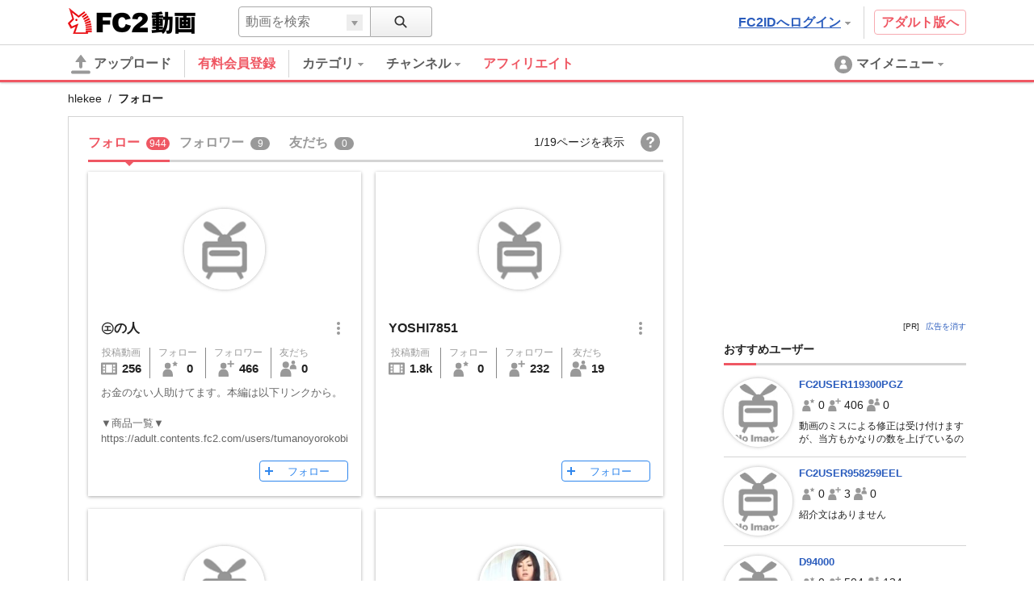

--- FILE ---
content_type: text/html; charset=UTF-8
request_url: https://video.fc2.com/account/56323457/following
body_size: 21998
content:
<!DOCTYPE html><html lang="ja" data-version="2"><head prefix="og: http://ogp.me/ns# fb: http://ogp.me/ns/fb# article: http://ogp.me/ns/article#"><meta charset="utf-8"><meta name="author" content="FC2,inc" /><meta name="copyright" content="FC2,inc" /><meta http-equiv="X-UA-Compatible" content="IE=edge"><title>フォロー - FC2動画</title><meta name="keywords" content="動画,動画検索,無料,ブログで使える,ビデオ,投稿,スマホ動画対応,変換"><meta name="referrer" content="always"><meta name="description" content="FC2動画は検索も視聴も無料の動画コンテンツ。誰でも投稿ができます。スマホで撮影したムービーも簡単アップロード。FC2ブログなど自分のサイトに設置もできます" /><meta name="referrer" content="always"><meta name="robots" content="INDEX,FOLLOW" /><meta name="viewport" content="width=device-width,initial-scale=1"><meta property="og:site_name" content="FC2動画"><meta property="og:type" content="website"><meta property="og:image" content="https://static.fc2.com/video/img/ogp/ogp_350x350.png"><meta name="referrer" content="always"><link rel="canonical" href="https://video.fc2.com/account/56323457/following" /><meta http-equiv="x-dns-prefetch-control" content="on"><link rel="dns-prefetch" href="http://static.fc2.com"/><link rel="dns-prefetch" href="http://media.fc2.com"/><link rel="dns-prefetch" href="http://analyzer-img.fc2.com"/><link rel="dns-prefetch" href="http://video-thumbnail.fc2.com"/><link rel="dns-prefetch" href="http://video-thumbnail2.fc2.com"/><link rel="alternate" href="https://video.fc2.com/account/56323457/following?lang=cn" hreflang="cn"/><link rel="alternate" href="https://video.fc2.com/account/56323457/following?lang=de" hreflang="de"/><link rel="alternate" href="https://video.fc2.com/account/56323457/following?lang=en" hreflang="en"/><link rel="alternate" href="https://video.fc2.com/account/56323457/following?lang=es" hreflang="es"/><link rel="alternate" href="https://video.fc2.com/account/56323457/following?lang=fr" hreflang="fr"/><link rel="alternate" href="https://video.fc2.com/account/56323457/following?lang=id" hreflang="id"/><link rel="alternate" href="https://video.fc2.com/account/56323457/following?lang=ja" hreflang="ja"/><link rel="alternate" href="https://video.fc2.com/account/56323457/following?lang=ko" hreflang="ko"/><link rel="alternate" href="https://video.fc2.com/account/56323457/following?lang=pt" hreflang="pt"/><link rel="alternate" href="https://video.fc2.com/account/56323457/following?lang=ru" hreflang="ru"/><link rel="alternate" href="https://video.fc2.com/account/56323457/following?lang=tw" hreflang="tw"/><link rel="alternate" href="https://video.fc2.com/account/56323457/following?lang=vi" hreflang="vi"/><link rel="stylesheet" type="text/css" href="//static.fc2.com/video/css/u/bs/7acmXfmx5W4sPPLdldhdm.css"> <link rel="stylesheet" type="text/css" href="//static.fc2.com/share/css/u/cndxh7DE250z1fc.css"><link rel="stylesheet" type="text/css" href="//static.fc2.com/video/css/u/cm/7acmXfmx5W49_3bv3XZ3Y3aA.css"><link rel="stylesheet" type="text/css" href="//static.fc2.com/video/css/u/ind/7acmXfmx5W6d2TL4uyuwu1.css"><link rel="stylesheet" type="text/css" href="//static.fc2.com/video/css/u/ad/7acmXfmx5W4cnO7G7C7I.css"><link rel="shortcut icon" type="image/ico" href="//static.fc2.com/share/image/favicon.ico"><script>
(function(i,s,o,g,r,a,m){i['GoogleAnalyticsObject']=r;i[r]=i[r]||function(){(i[r].q=i[r].q||[]).push(arguments)},i[r].l=1*new Date();a=s.createElement(o), m=s.getElementsByTagName(o)[0];a.async=1;a.src=g;m.parentNode.insertBefore(a,m)})(window,document,'script','https://www.google-analytics.com/analytics.js','ga');
(function() { var trackingId, name = 'videofc2', configObject = {};
window._gaq = window._gaq || [];trackingId = 'UA-65429860-3';configObject['sampleRate'] = 2;configObject['name'] = name;
ga('create', trackingId, configObject);
ga('require', 'displayfeatures');
if(typeof ga.getAll !== 'function') ga.getAll = function(){ return []; };
typeof ga['getByName'] === 'function' ? ga.getByName(name).send('pageview') : ga(function() { ga.getByName(name).send('pageview'); });
})();
</script><link rel="alternate" href="ios-app://866843206/video.fc2.com"><!--[if lt IE 9]><script type="text/javascript" src="http://html5shim.googlecode.com/svn/trunk/html5.js"></script><![endif]--><meta http-equiv="x-pjax-version" content="a879051c1b7a65ff24d167c497fa3f97"><script type="text/javascript">window._fc2t = window._fc2t || [];</script><script type="text/javascript">window.FC2VideoObject=window.FC2VideoObject||[];window.FC2VideoObject.push(['ae', '3fee5aacbbbb97738c4d4314d9c50de8']);window.FC2VideoObject.push(['be', '']);</script></head><body ><div class="c-header u-fixed_navi" id="hohGahe9" data-version="2" data-rabel="header"><div class="c-header_main"><div class="l-contents"><h1 class="c-header_main_logo" style="position:relative;"><span class="c-logo-video-111"><a href="https://fc2.com/ja/" class="c-logo-video-111_ig" data-tk-event="click" data-tk-category="header-101-link">FC2</a><a href="//video.fc2.com/" class="c-logo-video-111_svs"><span class="c-logo-video-111_svsNm">動画</span></a></span></h1><div class="c-header_searchTab c-tooltip" role="menuitem" aria-labelledby="AzZT697d393385125" data-autoclose="false"><a href="javascript:void(0)" class="c-header_searchTab_triger" aria-haspopup="true" id="AzZT697d393385125"><svg style="display: none;" version="1.1" xmlns="http://www.w3.org/2000/svg" xmlns:xlink="http://www.w3.org/1999/xlink"><symbol id="PeGhoca9" viewBox="0 0 16 16"><path d="M15.236,13.906l-3.798-3.799c0.712-0.99,1.136-2.201,1.136-3.511c0-3.329-2.708-6.037-6.037-6.037S0.5,3.267,0.5,6.596s2.708,6.036,6.037,6.036c1.371,0,2.632-0.464,3.646-1.237l3.782,3.782c0.169,0.17,0.395,0.264,0.635,0.264s0.466-0.093,0.636-0.263s0.264-0.396,0.264-0.637S15.406,14.075,15.236,13.906z M2.214,6.596c0-2.384,1.939-4.323,4.323-4.323s4.323,1.939,4.323,4.323c0,2.383-1.939,4.322-4.323,4.322S2.214,8.979,2.214,6.596z"></path></symbol></svg><svg class="c-icon_sz-16 c-icon_cl-dark"><use xlink:href="#PeGhoca9"></use></svg></a><div class="c-tooltip-101_inner" aria-hidden="true" role="menu"><div class="c-tooltip_sec"><div class="c-input-searchbox-101" role="search" data-suggest-url="/movie_suggest.php"><form action="/search.php" method="get"><div class="c-input-searchbox-101_txt"><div class="c-input-searchbox-101_input"><input type="text" name="q" placeholder="" aria-autocomplete="inline" aria-owns="uCSC697d393385194" data-placeholder-content="動画を検索" data-placeholder-member="ユーザーを検索" value=""></div><div class="c-input-searchbox-101_hints"><ul class="c-list-106" id="uCSC697d393385194" aria-hidden="true"><li><a href="/search.php?q=<%= keyword %>&t=<%= type %>">&lt;%= keyword %&gt;</a></li></ul></div></div><div class="c-input-searchbox-101_btn"><button type="submit"><svg class="c-icon_sz-16 c-icon_cl-dark"><use xlink:href="#PeGhoca9"></use></svg></button><div class="c-input-searchbox-101_changeType"><a href="javascript:void(0)" id="uCSC697d393385194-t" class="c-input-searchbox-101_changeTypeBtn"><span></span></a><ul class="c-input-searchbox-101_typelist c-list-106" role="listbox" aria-hidden="true" aria-labelledby="uCSC697d393385194-t" aria-controls="uCSC697d393385194-h"><li><a href="javascript:void(0)" role="option" data-value="content">動画を検索</a></li><li><a href="javascript:void(0)" role="option" data-value="member">ユーザーを検索</a></li></ul><input type="hidden" name="t" value="content" id="uCSC697d393385194-h"></div></div></form></div></div></div></div><div class="c-header_main_side"><div class="c-header_main_adult"><a href="/a/?_tct=&d=2" data-tk-event="click" data-tk-category="header-101-link">アダルト版へ</a></div><div class="c-header_main_login c-tooltip"><div aria-label="menu inner"><a href="https://secure.id.fc2.com/?done=video&switch_language=ja" class="c-header_main_login_link tk" role="button" aria-haspopup="true" aria-label="login" aria-describedby="zsrp697d39338520c" data-tk-event="click" data-tk-category="header-101-button" data-tk-label="login">FC2IDへログイン<svg style="display: none;" version="1.1" xmlns="http://www.w3.org/2000/svg" xmlns:xlink="http://www.w3.org/1999/xlink"><symbol id="1fac21a8" viewBox="0 0 8 8"><polygon points="7,2 6,2 5,2 4,2 3,2 2,2 1,2 1,3 2,3 2,4 3,4 3,5 4,5 4,6 5,6 5,5 6,5 6,4 7,4 7,3 8,3 8,2 "></polygon></symbol></svg><svg class="c-icon_sz-8 c-icon_cl-base ico-ArrowDrop"><use xlink:href="#1fac21a8"></use></svg></a><div id="zsrp697d39338520c" class="c-tooltip-102_inner h-text-103" aria-hidden="true" role="tooltip"><div class="c-tooltip_sec"><p class="h-text-102">アカウントをお持ちの方は</p><span><a href="https://secure.id.fc2.com/?done=video&switch_language=ja" class="c-btn-101 btnSz-0">FC2IDへログイン</a></span></div><div class="c-tooltip_sec"><p class="h-text-102">まだ登録していませんか？</p><span><a href="https://secure.id.fc2.com/signup.php?ref=video" class="c-btn-102 btnSz-0">新規無料登録</a></span></div></div></div></div></div><div class="c-header_main_serach"><div class="c-input-searchbox-101" role="search" data-suggest-url="/movie_suggest.php"><form action="/search.php" method="get"><div class="c-input-searchbox-101_txt"><div class="c-input-searchbox-101_input"><input type="text" name="q" placeholder="" aria-autocomplete="inline" aria-owns="TLFD697d393385291" data-placeholder-content="動画を検索" data-placeholder-member="ユーザーを検索" value=""></div><div class="c-input-searchbox-101_hints"><ul class="c-list-106" id="TLFD697d393385291" aria-hidden="true"><li><a href="/search.php?q=<%= keyword %>&t=<%= type %>">&lt;%= keyword %&gt;</a></li></ul></div></div><div class="c-input-searchbox-101_btn"><button type="submit"><svg class="c-icon_sz-16 c-icon_cl-dark"><use xlink:href="#PeGhoca9"></use></svg></button><div class="c-input-searchbox-101_changeType"><a href="javascript:void(0)" id="TLFD697d393385291-t" class="c-input-searchbox-101_changeTypeBtn"><span></span></a><ul class="c-input-searchbox-101_typelist c-list-106" role="listbox" aria-hidden="true" aria-labelledby="TLFD697d393385291-t" aria-controls="TLFD697d393385291-h"><li><a href="javascript:void(0)" role="option" data-value="content">動画を検索</a></li><li><a href="javascript:void(0)" role="option" data-value="member">ユーザーを検索</a></li></ul><input type="hidden" name="t" value="content" id="TLFD697d393385291-h"></div></div></form></div></div></div></div><div class="c-header_menus"><div class="l-contents"><div class="c-header_menus_upload"><a href="/upcontent_up"><svg style="display: none;" version="1.1" xmlns="http://www.w3.org/2000/svg" xmlns:xlink="http://www.w3.org/1999/xlink"><symbol id="uTh2iech" viewBox="0 0 16 16"><g><path d="M12.3,5.4L8.4,0.2C8.2-0.1,7.8,0,7.6,0.3L3.7,5.4C3.4,5.8,3.7,6,4.1,6h2.6v3.9c0,0.7,0.6,1.3,1.3,1.3c0.7,0,1.3-0.6,1.3-1.3V6h2.6C12.3,6,12.6,5.8,12.3,5.4z"></path><path d="M14.7,15.7H1.3c-0.7,0-1.3-0.6-1.3-1.3v0C0,13.6,0.6,13,1.3,13h13.3c0.7,0,1.3,0.6,1.3,1.3v0C16,15.1,15.4,15.7,14.7,15.7z"></path></g></symbol></svg><svg class="c-icon_sz-24 c-icon_cl-base"><use xlink:href="#uTh2iech"></use></svg>アップロード</a></div><div class="c-header_menus_cont"><ul><li class="c-tooltip" style="border-right: 1px solid #d4d4d4;margin-right: 16px;"><a href="/lead/premium/?t=p&utm_source=videofc2&utm_medium=aj5C&utm_content=menu.header" class="m-header_menus_cont_item tk c-label-110" style="margin-right: 16px;"><span class="c-text-110" style="color: #ef5763;font-weight: bold;font-size: 16px;">有料会員登録</span></a></li><li class="c-tooltip" role="menuitem" aria-labelledby="OXZN697d393385314-1" data-autoclose="false"><a href="/list_catlist_thumb/" class="c-header_menus_cont_item tk" id="OXZN697d393385314-1" aria-haspopup="true" data-tk-event="click" data-tk-category="header-101-button" data-tk-label="category"><span>カテゴリ<svg class="c-icon_sz-8 c-icon_cl-base ico-ArrowDrop"><use xlink:href="#1fac21a8"></use></svg></span></a><div class="c-tooltip-103_inner" aria-hidden="true" role="menu"><div aria-label="menu inner"><div class="c-tooltip_sec menu-cat"><ul class="c-tooltip_linkList"><li><a href="/search/video/?category_id=7">家族 ほのぼの くらし</a></li><li><a href="/search/video/?category_id=5">動物 ペット</a></li><li><a href="/search/video/?category_id=35">イベント 祭 パーティ</a></li><li><a href="/search/video/?category_id=33">料理 グルメ スイーツ</a></li><li><a href="/search/video/?category_id=3">音楽 ライブステージ</a></li><li><a href="/search/video/?category_id=11">ゲーム CG</a></li><li><a href="/search/video/?category_id=1">学習 教育 レッスン</a></li><li><a href="/search/video/?category_id=8">スポーツ アウトドア</a></li><li><a href="/search/video/?category_id=12">車 バイク 電車 乗り物</a></li><li><a href="/search/video/?category_id=4">ニュース 時事 ブログ</a></li><li><a href="/search/video/?category_id=13">生活 郷土 風物 地域</a></li><li><a href="/search/video/?category_id=6">旅行 名所 観光</a></li><li><a href="/search/video/?category_id=14">趣味 サークル活動</a></li><li><a href="/search/video/?category_id=9">健康 美容 ヘルス 医療</a></li><li><a href="/search/video/?category_id=39">DTM ボーカロイド</a></li><li><a href="/search/video/?category_id=38">やってみた 試してみた</a></li><li><a href="/search/video/?category_id=37">コスプレ コミケ 同人</a></li><li><a href="/search/video/?category_id=46">ライブ</a></li><li><a href="/search/video/?category_id=50">FC2スナップ動画</a></li><li><a href="/search/video/?category_id=15">その他</a></li></ul><a href="/list_catlist_thumb/" style="display: block;clear: both;font-size: 13px;padding-left: 1em;text-decoration: underline;">カテゴリ一覧</a></div><div class="c-tooltip_sec"><ul class="c-tooltip_linkList"><li><a href="/ranking/">総合ランキング</a></li><li><a href="/ranking/category/">カテゴリ別ランキング</a></li></ul></div></div></div></li><li class="c-tooltip" role="menuitem" aria-labelledby="OXZN697d393385314-2" data-autoclose="false"><a href="/channel/" class="c-header_menus_cont_item tk" id="OXZN697d393385314-2" aria-haspopup="true" data-tk-event="click" data-tk-category="header-101-button" data-tk-label="channel"><span> チャンネル<svg class="c-icon_sz-8 c-icon_cl-base ico-ArrowDrop"><use xlink:href="#1fac21a8"></use></svg></span></a><div class="c-tooltip-103_inner" aria-hidden="true" role="menu"><div aria-label="menu inner"><div class="c-tooltip_sec menu-chnl"><ul class="c-tooltip_linkList"><li><a href="/channel/horror/"><span class="icon"><img src="https://video2-thumbnail2.fc2.com/up/channel/8/9/1098/5-5568.jpg?1661306621" width="24" height="24"></span><span>ホラーチャンネル</span></a></li><li><a href="/channel/yukaina/"><span class="icon"><img src="https://video2-thumbnail2.fc2.com/up/channel/9/2/329/5-1623.jpg?1467904626" width="24" height="24"></span><span>ゆかいなどうぶつたち</span></a></li><li><a href="/channel/trader_k/"><span class="icon"><img src="https://video2-thumbnail2.fc2.com/up/channel/9/7/779/5-4040.jpg?1520737327" width="24" height="24"></span><span>Trader.Kのトレードチャンネル</span></a></li><li><a href="/channel/sfmind/"><span class="icon"><img src="https://video2-thumbnail2.fc2.com/up/channel/0/9/290/5-1413.jpg?1467904626" width="24" height="24"></span><span>遊山直奇のホラーゾーン</span></a></li><li><a href="/channel/1000dain/"><span class="icon"><img src="https://video2-thumbnail2.fc2.com/up/channel/1/4/141/5-599.jpg?1467904586" width="24" height="24"></span><span>一問一答チャレンジ！ ＆　アイドル一問一答！</span></a></li></ul></div><div class="c-tooltip_sec"><ul class="c-tooltip_linkList"><li><a href="/channel/">チャンネル一覧</a></li></ul></div></div></div></li><a href="/lead/affiliate/?t=p&utm_source=videofc2&utm_medium=page&utm_content=menu.header" class="m-header_menus_cont_item tk c-label-110" style="margin-right: 16px;"><span class="c-text-110" style="color: #ef5763;font-weight: bold;font-size: 16px;">アフィリエイト</span></a></ul></div><div class="c-tooltip c-header_menus_mymenu" role="menuitem" aria-labelledby="jzFi697d3933854ad" data-autoclose="false"><a href="javascript:void(0)" aria-haspopup="true" id="jzFi697d3933854ad"><svg style="display: none;" version="1.1" xmlns="http://www.w3.org/2000/svg" xmlns:xlink="http://www.w3.org/1999/xlink"><symbol id="861c77ib" viewBox="0 0 24 24"><g><path d="M12,1C5.925,1,1,5.925,1,12c0,6.075,4.925,11,11,11s11-4.925,11-11C23,5.925,18.075,1,12,1z M12,5.567c1.619,0,2.931,1.312,2.931,2.931c0,1.618-1.312,2.93-2.931,2.93s-2.931-1.312-2.931-2.93C9.069,6.879,10.381,5.567,12,5.567zM11.561,11.82c3.94,0,4.939,1.79,4.939,5.662v0.08h-9v-0.08c0-3.887,1.029-5.662,4.938-5.662"></path></g></symbol></svg><svg class="c-icon_sz-24 c-icon_cl-base"><use xlink:href="#861c77ib"></use></svg><span class="h-hidden-tab">マイメニュー<svg class="c-icon_sz-8 c-icon_cl-base ico-ArrowDrop"><use xlink:href="#1fac21a8"></use></svg></span></a><div id="" class="c-tooltip-101_inner" aria-hidden="true" role="menu"><div aria-label="menu inner"><div class="c-tooltip_sec"><p>この機能は<a href="https://secure.id.fc2.com/signup.php?ref=video" class="h-text-102">新規登録</a>もしくは<a href="https://secure.id.fc2.com/?done=video&switch_language=ja" class="h-text-102">ログイン</a>ですぐにご利用いただけます。</p></div><div class="c-tooltip_sec"><p>アカウントをお持ちの方は</p><span><a href="https://secure.id.fc2.com/?done=video&switch_language=ja" class="c-btn-101 btnSz-0">FC2IDへログイン</a></span></div><div class="c-tooltip_sec"><p>まだ登録していませんか？</p><span><a href="https://secure.id.fc2.com/signup.php?ref=video" class="c-btn-102 btnSz-0">新規無料登録</a></span></div></div></div></div></div><div class="c-loading-pjhd" aria-hidden="false" data-pjx-loading><div class="c-loading-pjhd_inner" role="progressbar" aria-valuenow="0" aria-valuemin="0" aria-valuemax="1"></div></div></div></div><link rel="stylesheet" href="//static.fc2.com/video/css/u/fr/7acmXfmx5W5t_zZv75eXO7G7C7M.css"><script type="text/javascript" src="//static.fc2.com/video/js/u/ac/4Y7cOPHv67ulubfs2b_92N2F2I.js" async></script><div class="u-fixed-contents"><div class="l-contents"><div class="c-bCrumbs"><span><a href="/account/56323457">hlekee</a></span><span>フォロー</span></div></div>        <div class="c-ad-103"></div>
<div class="cntnt l-contents"><div class="clmn-main" id="pjx-follow"><div class="members"><script data-confirm-block-message="<%= name %>さんをブロックしますか？"></script><div class="c-tab-105"><div class="c-tab-105_wrapper"><nav class="c-tab-105_nav"><ul class="c-tab-105_list"><li aria-selected="true"><a href="/account/56323457/following" data-pjx="pjx-follow"><span>フォロー</span><span class="counter">944</span></a></li><li aria-selected="false"><a href="/account/56323457/followers" data-pjx="pjx-follow"><span>フォロワー</span><span class="counter">9</span></a></li><li aria-selected="false"><a href="/account/56323457/friends" data-pjx="pjx-follow"><span>友だち</span><span class="counter">0</span></a></li></ul><button class="c-tab-105_aroundBtn prev" aria-disabled="true" data-btn="moveTabLeft"><svg style="display: none;" version="1.1" xmlns="http://www.w3.org/2000/svg" xmlns:xlink="http://www.w3.org/1999/xlink"><symbol id="e6c4b68c" viewBox="0 560 40 40"><polygon points="27,600 32,595 17,580 32,565 27,560 7,580 7,580 "></polygon></symbol></svg><svg class="c-icon_sz-16 c-icon_cl-dark ico-ArrowLeft"><use xlink:href="#e6c4b68c"></use></svg></button><button class="c-tab-105_aroundBtn next" aria-disabled="true" data-btn="moveTabRight"><svg style="display: none;" version="1.1" xmlns="http://www.w3.org/2000/svg" xmlns:xlink="http://www.w3.org/1999/xlink"><symbol id="f7073e19" viewBox="0 560 40 40"><polygon points="13,560 8,565 23,580 8,595 13,600 33,580 33,580 "></polygon></symbol></svg><svg class="c-icon_sz-16 c-icon_cl-dark ico-ArrowRight"><use xlink:href="#f7073e19"></use></svg></button></nav></div><div class="c-tab-105_info"><div class="item">1/19ページを表示</div><div class="item"><div class="helpIcon"><a href="//help.fc2.com/video/manual/group10/3915/ja?nc=1" target="_blank"><svg style="display: none;" version="1.1" xmlns="http://www.w3.org/2000/svg" xmlns:xlink="http://www.w3.org/1999/xlink"><symbol id="Ceipho8n" viewBox="0 0 16 16"><path d="M8,0C3.582,0,0,3.582,0,8s3.582,8,8,8s8-3.582,8-8S12.418,0,8,0z M9.033,12.445H7.121v-1.663h1.912V12.445zM10.856,7.278c-0.161,0.208-0.472,0.472-0.932,0.794L9.473,8.389c-0.247,0.173-0.41,0.374-0.491,0.604C8.931,9.14,8.902,9.366,8.898,9.673H7.165c0.026-0.648,0.094-1.097,0.204-1.344C7.48,8.082,7.765,7.796,8.224,7.474l0.466-0.328c0.153-0.104,0.276-0.217,0.37-0.339c0.17-0.211,0.255-0.443,0.255-0.696c0-0.292-0.095-0.558-0.284-0.797s-0.535-0.36-1.037-0.36c-0.493,0-0.843,0.148-1.049,0.443s-0.31,0.603-0.31,0.921H4.786C4.838,5.224,5.262,4.449,6.06,3.992c0.503-0.292,1.121-0.438,1.854-0.438c0.963,0,1.764,0.207,2.401,0.622c0.637,0.415,0.955,1.028,0.955,1.842C11.271,6.517,11.133,6.937,10.856,7.278z"/></symbol></svg><svg class="c-icon_sz-24 c-icon_cl-base"><use xlink:href="#Ceipho8n"></use></svg></a><div class="c-floatTooltip-103 tp103-black">ヘルプ</div></div></div></div></div><div class="msgWrapper"><div class="c-alert-201 atnton" role="alert" aria-hidden="true" data-notice="error"><span class="c-alert-201_message"><span class="icon"><svg style="display: none;" version="1.1" xmlns="http://www.w3.org/2000/svg" xmlns:xlink="http://www.w3.org/1999/xlink"><symbol id="dc8ad69e" viewBox="0 0 24 24"><g><path d="M12,0C5.373,0,0,5.373,0,12c0,6.627,5.373,12,12,12s12-5.373,12-12C24,5.373,18.627,0,12,0z M13.843,5l-0.499,10h-2.58L10.243,5H13.843z M12.054,20c-1.177,0-1.961-0.85-1.961-1.983c0-1.155,0.807-1.983,1.961-1.983s1.918,0.828,1.939,1.983C13.992,19.15,13.23,20,12.054,20z"/></g></symbol></svg><svg class="c-icon_sz-16 c-icon_cl-attention" style=""><use xlink:href="#dc8ad69e"></use></svg></span><span class="text">エラー：しばらくしてから再度お試しください。</span></span></div><div class="c-alert-201 info" role="alert" aria-hidden="true" data-notice-block="unblock"><span class="c-alert-201_message"><span class="icon"><svg style="display: none;" version="1.1" xmlns="http://www.w3.org/2000/svg" xmlns:xlink="http://www.w3.org/1999/xlink"><symbol id="yoo8Voos" viewBox="0 0 16 16"><polygon points="13,1.1 6.1,8.5 2.9,5.1 0,8.3 6.2,14.9 16,4.4 "/></symbol></svg><svg class="c-icon_sz-16 c-icon_cl-information"><use xlink:href="#yoo8Voos"></use></svg></span><span class="text" data-msg="unblock"><%= name %>さんのブロックを解除しました。</span></span></div><div class="c-alert-201 info" role="alert" aria-hidden="true" data-notice-block="block"><span class="c-alert-201_message"><span class="icon"><svg style="display: none;" version="1.1" xmlns="http://www.w3.org/2000/svg" xmlns:xlink="http://www.w3.org/1999/xlink"><symbol id="wqjLS9VM" viewBox="0 0 24 24"><path d="M12,0C5.373,0,0,5.373,0,12c0,6.627,5.373,12,12,12c6.627,0,12-5.373,12-12C24,5.373,18.627,0,12,0z M3,12c0-1.941,0.624-3.735,1.672-5.206l12.534,12.534C15.735,20.376,13.941,21,12,21C7.037,21,3,16.963,3,12z M19.328,17.206L6.794,4.672C8.265,3.624,10.059,3,12,3c4.963,0,9,4.037,9,9C21,13.941,20.376,15.735,19.328,17.206z"/></symbol></svg><svg class="c-icon_sz-16 c-icon_cl-information"><use xlink:href="#wqjLS9VM"></use></svg></span><span class="text" data-msg="block"><%= name %>さんをブロックしました。</span></span><button type="button" class="c-alert-201_help action" data-btn="cancelBlock"><span>取消す</span><svg style="display: none;" version="1.1" xmlns="http://www.w3.org/2000/svg" xmlns:xlink="http://www.w3.org/1999/xlink"><symbol id="dai7AiV9" viewBox="0 0 24 24"><path d="M13.885,12l9.724-9.724c0.521-0.521,0.521-1.365,0-1.885s-1.365-0.521-1.885,0L12,10.115L2.276,0.391c-0.521-0.521-1.365-0.521-1.885,0s-0.521,1.365,0,1.885L10.115,12l-9.724,9.724c-0.521,0.521-0.521,1.365,0,1.885C0.651,23.87,0.992,24,1.333,24s0.682-0.13,0.943-0.391L12,13.885l9.724,9.724C21.984,23.87,22.326,24,22.667,24c0.341,0,0.682-0.13,0.943-0.391c0.521-0.521,0.521-1.365,0-1.885L13.885,12z"/></symbol></svg><svg class="c-icon_sz-10 c-icon_cl-information ico-Cross"><use xlink:href="#dai7AiV9"></use></svg></button></div><div class="c-alert-201 info" role="alert" aria-hidden="true" data-notice="acceptFriend"><span class="c-alert-201_message"><span class="icon"><svg class="c-icon_sz-16 c-icon_cl-information"><use xlink:href="#yoo8Voos"></use></svg></span><span class="text" data-msg="acceptFriend"><%= name %>さんを友だちに追加しました。</span></span></div><div class="c-alert-201 info" role="alert" aria-hidden="true" data-notice="refuseFriend"><span class="c-alert-201_message"><span class="icon"><svg class="c-icon_sz-16 c-icon_cl-information"><use xlink:href="#wqjLS9VM"></use></svg></span><span class="text" data-msg="refuseFriend"><%= name %>さんの申請を拒否しました。</span></span></div></div><div class="usersWrapper" ><div class="c-loading-101" aria-hidden="true" aria-label="loading" data-loading="pjax"><div class="loading" aria-hidden="false"></div></div><ul class="users"><li class="user"><div class="c-card-user"><div class="c-card-user_inner"><div class="c-card-user_statusBlk"></div><div class="c-card-user_thumb"><a href="/account/66826588"><div class="c-image-101_image" style="background-image: url( //static.fc2.com/video/img/no_image_cr.png );"></div></a></div><div class="c-card-user_ttl"><div class="c-card-user_name"><a href="/account/66826588">㋓の人</a></div><div class="c-boxList_subMenu" data-submenu-conponent="member" data-member-id="66826588" data-member-name="㋓の人"><div class="c-subMenu-modal_wrap"><button type="button" class="c-btn-svg16" data-btn="display"><svg style="display: none;" version="1.1" xmlns="http://www.w3.org/2000/svg" xmlns:xlink="http://www.w3.org/1999/xlink"><symbol id="slK05t67" viewBox="0 0 16 16"><g><circle class="st0" cx="8" cy="2" r="2"></circle><circle class="st0" cx="8" cy="8" r="2"></circle><circle class="st0" cx="8" cy="14" r="2"></circle></g></symbol></svg><svg class="c-icon_sz-16 c-icon_cl-base"><use xlink:href="#slK05t67"></use></svg></button><div class="c-subMenu-modal" aria-hidden="true" data-submenu="member"><div class="c-subMenu-modal_item"><div class="parts-subMenu"><ul class="list-subMenu--link"><li><a href="/sendmsg_form.php?kobj_mb_id=66826588&mode=add" target="_blank" data-button-name="message"><svg style="display: none;" version="1.1" xmlns="http://www.w3.org/2000/svg" xmlns:xlink="http://www.w3.org/1999/xlink"><symbol id="ahTh6cai" viewBox="0 0 16 16"><g><polygon points="8,4 0,4 0,6 8,10.7 16,6 16,4 	"/><polygon points="0,7.5 0,16 8,16 16,16 16,7.5 8,12.2 	"/></g></symbol></svg><svg class="c-icon_sz-20 c-icon_cl-base"><use xlink:href="#ahTh6cai"></use></svg>メッセージを送る</a></li><li aria-hidden="true"><button type="button" data-btn="block"><svg class="c-icon_sz-20 c-icon_cl-accent"><use xlink:href="#wqjLS9VM"></use></svg><span class="accent">ブロック</a></span></li></ul></div></div></div></div></div></div><div class="c-card-user_info"><ul class="c-card-user_byNumbers"><li class="each"><a href="/account/66826588/content" style="color:inherit;"><span class="each_ttl">投稿動画</span><div class="each_btm"><span class="each_btm_icon"><svg style="display: none;" version="1.1" xmlns="http://www.w3.org/2000/svg" xmlns:xlink="http://www.w3.org/1999/xlink"><symbol id="87r0mBVq" viewBox="0 0 16 16"><g><rect x="2" y="4" fill="none" width="2" height="2"/><rect x="2" y="7" fill="none" width="2" height="2"/><rect x="2" y="10" fill="none" width="2" height="2"/><rect x="5" y="4" fill="none" width="6" height="8"/><path d="M0,3v10c0,0.552,0.448,1,1,1h14c0.552,0,1-0.448,1-1V3c0-0.552-0.448-1-1-1H1C0.448,2,0,2.448,0,3z M4,12H2v-2h2V12z M4,9H2V7h2V9z M4,6H2V4h2V6z M11,12H5V4h6V12z M14,12h-2v-2h2V12z M14,9h-2V7h2V9z M14,6h-2V4h2V6z"/></g></symbol></svg><svg class="c-icon_sz-20 c-icon_cl-base"><use xlink:href="#87r0mBVq"></use></svg></span><span class="each_btm_number">256</span></div></a></li><li class="each"><a href="/account/66826588/following" style="color:inherit;"><span class="each_ttl">フォロー</span><div class="each_btm"><span class="each_btm_icon"><svg style="display: none;" version="1.1" xmlns="http://www.w3.org/2000/svg" xmlns:xlink="http://www.w3.org/1999/xlink"><symbol id="QDf53MC6" viewBox="0 0 16 16"><g><path d="m12.5.3.9 1.9 2 .2-1.5 1.4.4 2-1.8-.9-1.8.9.4-2-1.5-1.4 2-.2z"/><g><path d="M5.7,8.6H4.8c-3,0-4.5,2.5-4.5,5.5v1.4c0,0.3,0.2,0.5,0.5,0.5h9.1c0.3,0,0.5-0.2,0.5-0.5v-1.4C10.2,11.1,8.8,8.6,5.7,8.6z"/><circle cx="5.3" cy="5.2" r="3"/></g></g></symbol></svg><svg class="c-icon_sz-20 c-icon_cl-base"><use xlink:href="#QDf53MC6"></use></svg>
</span><span class="each_btm_number" >0</span></div></a></li><li class="each"><a href="/account/66826588/followers" style="color:inherit;"><span class="each_ttl">フォロワー</span><div class="each_btm"><span class="each_btm_icon"><svg style="display: none;" version="1.1" xmlns="http://www.w3.org/2000/svg" xmlns:xlink="http://www.w3.org/1999/xlink"><symbol id="iYu8lK70" viewBox="0 0 16 16"><g><polygon class="st0" points="13.2,2.5 13.2,0 11.8,0 11.8,2.5 9.2,2.5 9.2,4 11.8,4 11.8,6.5 13.2,6.5 13.2,4 15.8,4 15.8,2.5 	"/><g><path d="M5.7,8.6H4.8c-3,0-4.5,2.5-4.5,5.5v1.4c0,0.3,0.2,0.5,0.5,0.5h9.1c0.3,0,0.5-0.2,0.5-0.5v-1.4C10.2,11.1,8.8,8.6,5.7,8.6z"/><circle cx="5.3" cy="5.2" r="3"/></g></g></symbol></svg><svg class="c-icon_sz-20 c-icon_cl-base"><use xlink:href="#iYu8lK70"></use></svg></span><span class="each_btm_number" >466</span></div></a></li><li class="each"><a href="/account/66826588/friends" style="color:inherit;"><span class="each_ttl">友だち</span><div class="each_btm"><span class="each_btm_icon"><svg style="display: none;" version="1.1" xmlns="http://www.w3.org/2000/svg" xmlns:xlink="http://www.w3.org/1999/xlink"><symbol id="ol0pUUis" viewBox="0 0 16 16"><g><g><path d="M5.9,8h-1C1.6,8,0,10.7,0,14l0,1.5C0,15.8,0.2,16,0.5,16h9.8c0.3,0,0.5-0.2,0.5-0.5V14C10.8,10.7,9.2,8,5.9,8z"/><circle cx="5.4" cy="4.2" r="3.2"/></g><g><path d="M13,4h-0.6c-1.9,0-3,1.6-3,3.5v0.8c0,0.2,0.1,0.3,0.3,0.3h5.9c0.2,0,0.3-0.1,0.3-0.3V7.5C16,5.6,15,4,13,4z"/><circle class="st0" cx="12.8" cy="1.9" r="1.9"/></g></g></symbol></svg><svg class="c-icon_sz-20 c-icon_cl-base"><use xlink:href="#ol0pUUis"></use></svg></span><span class="each_btm_number">0</span></div></a></li></ul></div><div class="c-card-user_desc">お金のない人助けてます。本編は以下リンクから。<br /><br />▼商品一覧▼<br />https://adult.contents.fc2.com/users/tumanoyorokobi/<br /><br />▼新着順▼<br />https://adult.contents.fc2.com/users/tumanoyorokobi/articles?sort=date&amp;order=desc<br /><br />▼人気順▼<br />https://adult.contents.fc2.com/users/tumanoyorokobi/articles?sort=popular&amp;order=desc<br /><br />▼セール▼<br />https://adult.contents.fc2.com/users/tumanoyorokobi/articles?deal=1</div><div class="c-card-user_tool"><div data-videofc2-follow-id="66826588" data-lang="ja" data-type="102" data-width="110" data-height="26"></div></div></div></div></li><li class="user"><div class="c-card-user"><div class="c-card-user_inner"><div class="c-card-user_statusBlk"></div><div class="c-card-user_thumb"><a href="/account/96143708"><div class="c-image-101_image" style="background-image: url( //static.fc2.com/video/img/no_image_cr.png );"></div></a></div><div class="c-card-user_ttl"><div class="c-card-user_name"><a href="/account/96143708">YOSHI7851</a></div><div class="c-boxList_subMenu" data-submenu-conponent="member" data-member-id="96143708" data-member-name="YOSHI7851"><div class="c-subMenu-modal_wrap"><button type="button" class="c-btn-svg16" data-btn="display"><svg class="c-icon_sz-16 c-icon_cl-base"><use xlink:href="#slK05t67"></use></svg></button><div class="c-subMenu-modal" aria-hidden="true" data-submenu="member"><div class="c-subMenu-modal_item"><div class="parts-subMenu"><ul class="list-subMenu--link"><li><a href="/sendmsg_form.php?kobj_mb_id=96143708&mode=add" target="_blank" data-button-name="message"><svg class="c-icon_sz-20 c-icon_cl-base"><use xlink:href="#ahTh6cai"></use></svg>メッセージを送る</a></li><li aria-hidden="true"><button type="button" data-btn="block"><svg class="c-icon_sz-20 c-icon_cl-accent"><use xlink:href="#wqjLS9VM"></use></svg><span class="accent">ブロック</a></span></li></ul></div></div></div></div></div></div><div class="c-card-user_info"><ul class="c-card-user_byNumbers"><li class="each"><a href="/account/96143708/content" style="color:inherit;"><span class="each_ttl">投稿動画</span><div class="each_btm"><span class="each_btm_icon"><svg class="c-icon_sz-20 c-icon_cl-base"><use xlink:href="#87r0mBVq"></use></svg></span><span class="each_btm_number">1.8k</span></div></a></li><li class="each"><a href="/account/96143708/following" style="color:inherit;"><span class="each_ttl">フォロー</span><div class="each_btm"><span class="each_btm_icon"><svg class="c-icon_sz-20 c-icon_cl-base"><use xlink:href="#QDf53MC6"></use></svg>
</span><span class="each_btm_number" >0</span></div></a></li><li class="each"><a href="/account/96143708/followers" style="color:inherit;"><span class="each_ttl">フォロワー</span><div class="each_btm"><span class="each_btm_icon"><svg class="c-icon_sz-20 c-icon_cl-base"><use xlink:href="#iYu8lK70"></use></svg></span><span class="each_btm_number" >232</span></div></a></li><li class="each"><a href="/account/96143708/friends" style="color:inherit;"><span class="each_ttl">友だち</span><div class="each_btm"><span class="each_btm_icon"><svg class="c-icon_sz-20 c-icon_cl-base"><use xlink:href="#ol0pUUis"></use></svg></span><span class="each_btm_number">19</span></div></a></li></ul></div><div class="c-card-user_desc"></div><div class="c-card-user_tool"><div data-videofc2-follow-id="96143708" data-lang="ja" data-type="102" data-width="110" data-height="26"></div></div></div></div></li><li class="user"><div class="c-card-user"><div class="c-card-user_inner"><div class="c-card-user_statusBlk"></div><div class="c-card-user_thumb"><a href="/account/63288481"><div class="c-image-101_image" style="background-image: url( //static.fc2.com/video/img/no_image_cr.png );"></div></a></div><div class="c-card-user_ttl"><div class="c-card-user_name"><a href="/account/63288481">天使の裏パコ</a></div><div class="c-boxList_subMenu" data-submenu-conponent="member" data-member-id="63288481" data-member-name="天使の裏パコ"><div class="c-subMenu-modal_wrap"><button type="button" class="c-btn-svg16" data-btn="display"><svg class="c-icon_sz-16 c-icon_cl-base"><use xlink:href="#slK05t67"></use></svg></button><div class="c-subMenu-modal" aria-hidden="true" data-submenu="member"><div class="c-subMenu-modal_item"><div class="parts-subMenu"><ul class="list-subMenu--link"><li><a href="/sendmsg_form.php?kobj_mb_id=63288481&mode=add" target="_blank" data-button-name="message"><svg class="c-icon_sz-20 c-icon_cl-base"><use xlink:href="#ahTh6cai"></use></svg>メッセージを送る</a></li><li aria-hidden="true"><button type="button" data-btn="block"><svg class="c-icon_sz-20 c-icon_cl-accent"><use xlink:href="#wqjLS9VM"></use></svg><span class="accent">ブロック</a></span></li></ul></div></div></div></div></div></div><div class="c-card-user_info"><ul class="c-card-user_byNumbers"><li class="each"><a href="/account/63288481/content" style="color:inherit;"><span class="each_ttl">投稿動画</span><div class="each_btm"><span class="each_btm_icon"><svg class="c-icon_sz-20 c-icon_cl-base"><use xlink:href="#87r0mBVq"></use></svg></span><span class="each_btm_number">2</span></div></a></li><li class="each"><a href="/account/63288481/following" style="color:inherit;"><span class="each_ttl">フォロー</span><div class="each_btm"><span class="each_btm_icon"><svg class="c-icon_sz-20 c-icon_cl-base"><use xlink:href="#QDf53MC6"></use></svg>
</span><span class="each_btm_number" >0</span></div></a></li><li class="each"><a href="/account/63288481/followers" style="color:inherit;"><span class="each_ttl">フォロワー</span><div class="each_btm"><span class="each_btm_icon"><svg class="c-icon_sz-20 c-icon_cl-base"><use xlink:href="#iYu8lK70"></use></svg></span><span class="each_btm_number" >256</span></div></a></li><li class="each"><a href="/account/63288481/friends" style="color:inherit;"><span class="each_ttl">友だち</span><div class="each_btm"><span class="each_btm_icon"><svg class="c-icon_sz-20 c-icon_cl-base"><use xlink:href="#ol0pUUis"></use></svg></span><span class="each_btm_number">0</span></div></a></li></ul></div><div class="c-card-user_desc"></div><div class="c-card-user_tool"><div data-videofc2-follow-id="63288481" data-lang="ja" data-type="102" data-width="110" data-height="26"></div></div></div></div></li><li class="user"><div class="c-card-user"><div class="c-card-user_inner"><div class="c-card-user_statusBlk"></div><div class="c-card-user_thumb"><a href="/account/15733967"><div class="c-image-101_image" style="background-image: url( https://video2-thumbnail2.fc2.com/up/member/67/39/mb_pict_15733967.png?20220123144843 );"></div></a></div><div class="c-card-user_ttl"><div class="c-card-user_name"><a href="/account/15733967">【地下生】発禁裏ファイル</a></div><div class="c-boxList_subMenu" data-submenu-conponent="member" data-member-id="15733967" data-member-name="【地下生】発禁裏ファイル"><div class="c-subMenu-modal_wrap"><button type="button" class="c-btn-svg16" data-btn="display"><svg class="c-icon_sz-16 c-icon_cl-base"><use xlink:href="#slK05t67"></use></svg></button><div class="c-subMenu-modal" aria-hidden="true" data-submenu="member"><div class="c-subMenu-modal_item"><div class="parts-subMenu"><ul class="list-subMenu--link"><li><a href="/sendmsg_form.php?kobj_mb_id=15733967&mode=add" target="_blank" data-button-name="message"><svg class="c-icon_sz-20 c-icon_cl-base"><use xlink:href="#ahTh6cai"></use></svg>メッセージを送る</a></li><li aria-hidden="true"><button type="button" data-btn="block"><svg class="c-icon_sz-20 c-icon_cl-accent"><use xlink:href="#wqjLS9VM"></use></svg><span class="accent">ブロック</a></span></li></ul></div></div></div></div></div></div><div class="c-card-user_info"><ul class="c-card-user_byNumbers"><li class="each"><a href="/account/15733967/content" style="color:inherit;"><span class="each_ttl">投稿動画</span><div class="each_btm"><span class="each_btm_icon"><svg class="c-icon_sz-20 c-icon_cl-base"><use xlink:href="#87r0mBVq"></use></svg></span><span class="each_btm_number">835</span></div></a></li><li class="each"><a href="/account/15733967/following" style="color:inherit;"><span class="each_ttl">フォロー</span><div class="each_btm"><span class="each_btm_icon"><svg class="c-icon_sz-20 c-icon_cl-base"><use xlink:href="#QDf53MC6"></use></svg>
</span><span class="each_btm_number" >0</span></div></a></li><li class="each"><a href="/account/15733967/followers" style="color:inherit;"><span class="each_ttl">フォロワー</span><div class="each_btm"><span class="each_btm_icon"><svg class="c-icon_sz-20 c-icon_cl-base"><use xlink:href="#iYu8lK70"></use></svg></span><span class="each_btm_number" >802</span></div></a></li><li class="each"><a href="/account/15733967/friends" style="color:inherit;"><span class="each_ttl">友だち</span><div class="each_btm"><span class="each_btm_icon"><svg class="c-icon_sz-20 c-icon_cl-base"><use xlink:href="#ol0pUUis"></use></svg></span><span class="each_btm_number">21</span></div></a></li></ul></div><div class="c-card-user_desc">超絶デブ熟女、女体観察、ニューハーフ、ゲイ、リアル処女、脇美人、マニアックなフェチ作品そろってます。</div><div class="c-card-user_tool"><div data-videofc2-follow-id="15733967" data-lang="ja" data-type="102" data-width="110" data-height="26"></div></div></div></div></li><li class="user"><div class="c-card-user"><div class="c-card-user_inner"><div class="c-card-user_statusBlk"></div><div class="c-card-user_thumb"><a href="/account/45193500"><div class="c-image-101_image" style="background-image: url( https://video2-thumbnail2.fc2.com/up/member/00/35/mb_pict_45193500.png?20220529003754 );"></div></a></div><div class="c-card-user_ttl"><div class="c-card-user_name"><a href="/account/45193500">Ero Mascaras</a></div><div class="c-boxList_subMenu" data-submenu-conponent="member" data-member-id="45193500" data-member-name="Ero Mascaras"><div class="c-subMenu-modal_wrap"><button type="button" class="c-btn-svg16" data-btn="display"><svg class="c-icon_sz-16 c-icon_cl-base"><use xlink:href="#slK05t67"></use></svg></button><div class="c-subMenu-modal" aria-hidden="true" data-submenu="member"><div class="c-subMenu-modal_item"><div class="parts-subMenu"><ul class="list-subMenu--link"><li><a href="/sendmsg_form.php?kobj_mb_id=45193500&mode=add" target="_blank" data-button-name="message"><svg class="c-icon_sz-20 c-icon_cl-base"><use xlink:href="#ahTh6cai"></use></svg>メッセージを送る</a></li><li aria-hidden="true"><button type="button" data-btn="block"><svg class="c-icon_sz-20 c-icon_cl-accent"><use xlink:href="#wqjLS9VM"></use></svg><span class="accent">ブロック</a></span></li></ul></div></div></div></div></div></div><div class="c-card-user_info"><ul class="c-card-user_byNumbers"><li class="each"><a href="/account/45193500/content" style="color:inherit;"><span class="each_ttl">投稿動画</span><div class="each_btm"><span class="each_btm_icon"><svg class="c-icon_sz-20 c-icon_cl-base"><use xlink:href="#87r0mBVq"></use></svg></span><span class="each_btm_number">61</span></div></a></li><li class="each"><a href="/account/45193500/following" style="color:inherit;"><span class="each_ttl">フォロー</span><div class="each_btm"><span class="each_btm_icon"><svg class="c-icon_sz-20 c-icon_cl-base"><use xlink:href="#QDf53MC6"></use></svg>
</span><span class="each_btm_number" >0</span></div></a></li><li class="each"><a href="/account/45193500/followers" style="color:inherit;"><span class="each_ttl">フォロワー</span><div class="each_btm"><span class="each_btm_icon"><svg class="c-icon_sz-20 c-icon_cl-base"><use xlink:href="#iYu8lK70"></use></svg></span><span class="each_btm_number" >566</span></div></a></li><li class="each"><a href="/account/45193500/friends" style="color:inherit;"><span class="each_ttl">友だち</span><div class="each_btm"><span class="each_btm_icon"><svg class="c-icon_sz-20 c-icon_cl-base"><use xlink:href="#ol0pUUis"></use></svg></span><span class="each_btm_number">46</span></div></a></li></ul></div><div class="c-card-user_desc">本物の素人と初撮りに徹底的にこだわっています。<br />セフレや彼女、ナンパなど、いろんな娘たちと<br />個人撮影したハメ撮りをおとどけします。<br /><br />映像送信型性風俗特殊営業 届出済み<br />＊本作品に18歳未満は出演しておりません。<br />＊モデルはすべて許可を得て撮影しております。<br />＊警察への届出を行い、法令・条例に基づき販売しております。<br />＊無修正作品は取り扱っておりません<br />＊諸事情により販売中止となる場合があります。<br />＊第三者への提供・譲渡・販売は禁止です。<br />　発見しだい厳しく法的手段を行使します。</div><div class="c-card-user_tool"><div data-videofc2-follow-id="45193500" data-lang="ja" data-type="102" data-width="110" data-height="26"></div></div></div></div></li><li class="user"><div class="c-card-user"><div class="c-card-user_inner"><div class="c-card-user_statusBlk"></div><div class="c-card-user_thumb"><a href="/account/29617898"><div class="c-image-101_image" style="background-image: url( https://video2-thumbnail2.fc2.com/up/member/98/78/mb_pict_29617898.png?20220207225410 );"></div></a></div><div class="c-card-user_ttl"><div class="c-card-user_name"><a href="/account/29617898">サンプル動画でヌける！もりまんの小部屋</a></div><div class="c-boxList_subMenu" data-submenu-conponent="member" data-member-id="29617898" data-member-name="サンプル動画でヌける！もりまんの小部屋"><div class="c-subMenu-modal_wrap"><button type="button" class="c-btn-svg16" data-btn="display"><svg class="c-icon_sz-16 c-icon_cl-base"><use xlink:href="#slK05t67"></use></svg></button><div class="c-subMenu-modal" aria-hidden="true" data-submenu="member"><div class="c-subMenu-modal_item"><div class="parts-subMenu"><ul class="list-subMenu--link"><li><a href="/sendmsg_form.php?kobj_mb_id=29617898&mode=add" target="_blank" data-button-name="message"><svg class="c-icon_sz-20 c-icon_cl-base"><use xlink:href="#ahTh6cai"></use></svg>メッセージを送る</a></li><li aria-hidden="true"><button type="button" data-btn="block"><svg class="c-icon_sz-20 c-icon_cl-accent"><use xlink:href="#wqjLS9VM"></use></svg><span class="accent">ブロック</a></span></li></ul></div></div></div></div></div></div><div class="c-card-user_info"><ul class="c-card-user_byNumbers"><li class="each"><a href="/account/29617898/content" style="color:inherit;"><span class="each_ttl">投稿動画</span><div class="each_btm"><span class="each_btm_icon"><svg class="c-icon_sz-20 c-icon_cl-base"><use xlink:href="#87r0mBVq"></use></svg></span><span class="each_btm_number">0</span></div></a></li><li class="each"><a href="/account/29617898/following" style="color:inherit;"><span class="each_ttl">フォロー</span><div class="each_btm"><span class="each_btm_icon"><svg class="c-icon_sz-20 c-icon_cl-base"><use xlink:href="#QDf53MC6"></use></svg>
</span><span class="each_btm_number" >0</span></div></a></li><li class="each"><a href="/account/29617898/followers" style="color:inherit;"><span class="each_ttl">フォロワー</span><div class="each_btm"><span class="each_btm_icon"><svg class="c-icon_sz-20 c-icon_cl-base"><use xlink:href="#iYu8lK70"></use></svg></span><span class="each_btm_number" >123</span></div></a></li><li class="each"><a href="/account/29617898/friends" style="color:inherit;"><span class="each_ttl">友だち</span><div class="each_btm"><span class="each_btm_icon"><svg class="c-icon_sz-20 c-icon_cl-base"><use xlink:href="#ol0pUUis"></use></svg></span><span class="each_btm_number">0</span></div></a></li></ul></div><div class="c-card-user_desc">ただの変態女が厳選動画を紹介。</div><div class="c-card-user_tool"><div data-videofc2-follow-id="29617898" data-lang="ja" data-type="102" data-width="110" data-height="26"></div></div></div></div></li><li class="user"><div class="c-card-user"><div class="c-card-user_inner"><div class="c-card-user_statusBlk"></div><div class="c-card-user_thumb"><a href="/account/29722673"><div class="c-image-101_image" style="background-image: url( //static.fc2.com/video/img/no_image_cr.png );"></div></a></div><div class="c-card-user_ttl"><div class="c-card-user_name"><a href="/account/29722673">75XIP</a></div><div class="c-boxList_subMenu" data-submenu-conponent="member" data-member-id="29722673" data-member-name="75XIP"><div class="c-subMenu-modal_wrap"><button type="button" class="c-btn-svg16" data-btn="display"><svg class="c-icon_sz-16 c-icon_cl-base"><use xlink:href="#slK05t67"></use></svg></button><div class="c-subMenu-modal" aria-hidden="true" data-submenu="member"><div class="c-subMenu-modal_item"><div class="parts-subMenu"><ul class="list-subMenu--link"><li><a href="/sendmsg_form.php?kobj_mb_id=29722673&mode=add" target="_blank" data-button-name="message"><svg class="c-icon_sz-20 c-icon_cl-base"><use xlink:href="#ahTh6cai"></use></svg>メッセージを送る</a></li><li aria-hidden="true"><button type="button" data-btn="block"><svg class="c-icon_sz-20 c-icon_cl-accent"><use xlink:href="#wqjLS9VM"></use></svg><span class="accent">ブロック</a></span></li></ul></div></div></div></div></div></div><div class="c-card-user_info"><ul class="c-card-user_byNumbers"><li class="each"><a href="/account/29722673/content" style="color:inherit;"><span class="each_ttl">投稿動画</span><div class="each_btm"><span class="each_btm_icon"><svg class="c-icon_sz-20 c-icon_cl-base"><use xlink:href="#87r0mBVq"></use></svg></span><span class="each_btm_number">4.1k</span></div></a></li><li class="each"><a href="/account/29722673/following" style="color:inherit;"><span class="each_ttl">フォロー</span><div class="each_btm"><span class="each_btm_icon"><svg class="c-icon_sz-20 c-icon_cl-base"><use xlink:href="#QDf53MC6"></use></svg>
</span><span class="each_btm_number" >0</span></div></a></li><li class="each"><a href="/account/29722673/followers" style="color:inherit;"><span class="each_ttl">フォロワー</span><div class="each_btm"><span class="each_btm_icon"><svg class="c-icon_sz-20 c-icon_cl-base"><use xlink:href="#iYu8lK70"></use></svg></span><span class="each_btm_number" >545</span></div></a></li><li class="each"><a href="/account/29722673/friends" style="color:inherit;"><span class="each_ttl">友だち</span><div class="each_btm"><span class="each_btm_icon"><svg class="c-icon_sz-20 c-icon_cl-base"><use xlink:href="#ol0pUUis"></use></svg></span><span class="each_btm_number">45</span></div></a></li></ul></div><div class="c-card-user_desc"></div><div class="c-card-user_tool"><div data-videofc2-follow-id="29722673" data-lang="ja" data-type="102" data-width="110" data-height="26"></div></div></div></div></li><li class="user"><div class="c-card-user"><div class="c-card-user_inner"><div class="c-card-user_statusBlk"></div><div class="c-card-user_thumb"><a href="/account/36551216"><div class="c-image-101_image" style="background-image: url( //static.fc2.com/video/img/no_image_cr.png );"></div></a></div><div class="c-card-user_ttl"><div class="c-card-user_name"><a href="/account/36551216">でかちんマンX</a></div><div class="c-boxList_subMenu" data-submenu-conponent="member" data-member-id="36551216" data-member-name="でかちんマンX"><div class="c-subMenu-modal_wrap"><button type="button" class="c-btn-svg16" data-btn="display"><svg class="c-icon_sz-16 c-icon_cl-base"><use xlink:href="#slK05t67"></use></svg></button><div class="c-subMenu-modal" aria-hidden="true" data-submenu="member"><div class="c-subMenu-modal_item"><div class="parts-subMenu"><ul class="list-subMenu--link"><li><a href="/sendmsg_form.php?kobj_mb_id=36551216&mode=add" target="_blank" data-button-name="message"><svg class="c-icon_sz-20 c-icon_cl-base"><use xlink:href="#ahTh6cai"></use></svg>メッセージを送る</a></li><li aria-hidden="true"><button type="button" data-btn="block"><svg class="c-icon_sz-20 c-icon_cl-accent"><use xlink:href="#wqjLS9VM"></use></svg><span class="accent">ブロック</a></span></li></ul></div></div></div></div></div></div><div class="c-card-user_info"><ul class="c-card-user_byNumbers"><li class="each"><a href="/account/36551216/content" style="color:inherit;"><span class="each_ttl">投稿動画</span><div class="each_btm"><span class="each_btm_icon"><svg class="c-icon_sz-20 c-icon_cl-base"><use xlink:href="#87r0mBVq"></use></svg></span><span class="each_btm_number">22</span></div></a></li><li class="each"><a href="/account/36551216/following" style="color:inherit;"><span class="each_ttl">フォロー</span><div class="each_btm"><span class="each_btm_icon"><svg class="c-icon_sz-20 c-icon_cl-base"><use xlink:href="#QDf53MC6"></use></svg>
</span><span class="each_btm_number" >0</span></div></a></li><li class="each"><a href="/account/36551216/followers" style="color:inherit;"><span class="each_ttl">フォロワー</span><div class="each_btm"><span class="each_btm_icon"><svg class="c-icon_sz-20 c-icon_cl-base"><use xlink:href="#iYu8lK70"></use></svg></span><span class="each_btm_number" >85</span></div></a></li><li class="each"><a href="/account/36551216/friends" style="color:inherit;"><span class="each_ttl">友だち</span><div class="each_btm"><span class="each_btm_icon"><svg class="c-icon_sz-20 c-icon_cl-base"><use xlink:href="#ol0pUUis"></use></svg></span><span class="each_btm_number">3</span></div></a></li></ul></div><div class="c-card-user_desc"></div><div class="c-card-user_tool"><div data-videofc2-follow-id="36551216" data-lang="ja" data-type="102" data-width="110" data-height="26"></div></div></div></div></li><li class="user"><div class="c-card-user"><div class="c-card-user_inner"><div class="c-card-user_statusBlk"></div><div class="c-card-user_thumb"><a href="/account/62474619"><div class="c-image-101_image" style="background-image: url( //static.fc2.com/video/img/no_image_cr.png );"></div></a></div><div class="c-card-user_ttl"><div class="c-card-user_name"><a href="/account/62474619">bomberman403</a></div><div class="c-boxList_subMenu" data-submenu-conponent="member" data-member-id="62474619" data-member-name="bomberman403"><div class="c-subMenu-modal_wrap"><button type="button" class="c-btn-svg16" data-btn="display"><svg class="c-icon_sz-16 c-icon_cl-base"><use xlink:href="#slK05t67"></use></svg></button><div class="c-subMenu-modal" aria-hidden="true" data-submenu="member"><div class="c-subMenu-modal_item"><div class="parts-subMenu"><ul class="list-subMenu--link"><li><a href="/sendmsg_form.php?kobj_mb_id=62474619&mode=add" target="_blank" data-button-name="message"><svg class="c-icon_sz-20 c-icon_cl-base"><use xlink:href="#ahTh6cai"></use></svg>メッセージを送る</a></li><li aria-hidden="true"><button type="button" data-btn="block"><svg class="c-icon_sz-20 c-icon_cl-accent"><use xlink:href="#wqjLS9VM"></use></svg><span class="accent">ブロック</a></span></li></ul></div></div></div></div></div></div><div class="c-card-user_info"><ul class="c-card-user_byNumbers"><li class="each"><a href="/account/62474619/content" style="color:inherit;"><span class="each_ttl">投稿動画</span><div class="each_btm"><span class="each_btm_icon"><svg class="c-icon_sz-20 c-icon_cl-base"><use xlink:href="#87r0mBVq"></use></svg></span><span class="each_btm_number">144</span></div></a></li><li class="each"><a href="/account/62474619/following" style="color:inherit;"><span class="each_ttl">フォロー</span><div class="each_btm"><span class="each_btm_icon"><svg class="c-icon_sz-20 c-icon_cl-base"><use xlink:href="#QDf53MC6"></use></svg>
</span><span class="each_btm_number" >0</span></div></a></li><li class="each"><a href="/account/62474619/followers" style="color:inherit;"><span class="each_ttl">フォロワー</span><div class="each_btm"><span class="each_btm_icon"><svg class="c-icon_sz-20 c-icon_cl-base"><use xlink:href="#iYu8lK70"></use></svg></span><span class="each_btm_number" >97</span></div></a></li><li class="each"><a href="/account/62474619/friends" style="color:inherit;"><span class="each_ttl">友だち</span><div class="each_btm"><span class="each_btm_icon"><svg class="c-icon_sz-20 c-icon_cl-base"><use xlink:href="#ol0pUUis"></use></svg></span><span class="each_btm_number">0</span></div></a></li></ul></div><div class="c-card-user_desc"></div><div class="c-card-user_tool"><div data-videofc2-follow-id="62474619" data-lang="ja" data-type="102" data-width="110" data-height="26"></div></div></div></div></li><li class="user"><div class="c-card-user"><div class="c-card-user_inner"><div class="c-card-user_statusBlk"></div><div class="c-card-user_thumb"><a href="/account/62221638"><div class="c-image-101_image" style="background-image: url( //static.fc2.com/video/img/no_image_cr.png );"></div></a></div><div class="c-card-user_ttl"><div class="c-card-user_name"><a href="/account/62221638">smsniper</a></div><div class="c-boxList_subMenu" data-submenu-conponent="member" data-member-id="62221638" data-member-name="smsniper"><div class="c-subMenu-modal_wrap"><button type="button" class="c-btn-svg16" data-btn="display"><svg class="c-icon_sz-16 c-icon_cl-base"><use xlink:href="#slK05t67"></use></svg></button><div class="c-subMenu-modal" aria-hidden="true" data-submenu="member"><div class="c-subMenu-modal_item"><div class="parts-subMenu"><ul class="list-subMenu--link"><li><a href="/sendmsg_form.php?kobj_mb_id=62221638&mode=add" target="_blank" data-button-name="message"><svg class="c-icon_sz-20 c-icon_cl-base"><use xlink:href="#ahTh6cai"></use></svg>メッセージを送る</a></li><li aria-hidden="true"><button type="button" data-btn="block"><svg class="c-icon_sz-20 c-icon_cl-accent"><use xlink:href="#wqjLS9VM"></use></svg><span class="accent">ブロック</a></span></li></ul></div></div></div></div></div></div><div class="c-card-user_info"><ul class="c-card-user_byNumbers"><li class="each"><a href="/account/62221638/content" style="color:inherit;"><span class="each_ttl">投稿動画</span><div class="each_btm"><span class="each_btm_icon"><svg class="c-icon_sz-20 c-icon_cl-base"><use xlink:href="#87r0mBVq"></use></svg></span><span class="each_btm_number">87</span></div></a></li><li class="each"><a href="/account/62221638/following" style="color:inherit;"><span class="each_ttl">フォロー</span><div class="each_btm"><span class="each_btm_icon"><svg class="c-icon_sz-20 c-icon_cl-base"><use xlink:href="#QDf53MC6"></use></svg>
</span><span class="each_btm_number" >0</span></div></a></li><li class="each"><a href="/account/62221638/followers" style="color:inherit;"><span class="each_ttl">フォロワー</span><div class="each_btm"><span class="each_btm_icon"><svg class="c-icon_sz-20 c-icon_cl-base"><use xlink:href="#iYu8lK70"></use></svg></span><span class="each_btm_number" >935</span></div></a></li><li class="each"><a href="/account/62221638/friends" style="color:inherit;"><span class="each_ttl">友だち</span><div class="each_btm"><span class="each_btm_icon"><svg class="c-icon_sz-20 c-icon_cl-base"><use xlink:href="#ol0pUUis"></use></svg></span><span class="each_btm_number">0</span></div></a></li></ul></div><div class="c-card-user_desc"></div><div class="c-card-user_tool"><div data-videofc2-follow-id="62221638" data-lang="ja" data-type="102" data-width="110" data-height="26"></div></div></div></div></li><li class="user"><div class="c-card-user"><div class="c-card-user_inner"><div class="c-card-user_statusBlk"></div><div class="c-card-user_thumb"><a href="/account/17461717"><div class="c-image-101_image" style="background-image: url( //static.fc2.com/video/img/no_image_cr.png );"></div></a></div><div class="c-card-user_ttl"><div class="c-card-user_name"><a href="/account/17461717">天使の小部屋</a></div><div class="c-boxList_subMenu" data-submenu-conponent="member" data-member-id="17461717" data-member-name="天使の小部屋"><div class="c-subMenu-modal_wrap"><button type="button" class="c-btn-svg16" data-btn="display"><svg class="c-icon_sz-16 c-icon_cl-base"><use xlink:href="#slK05t67"></use></svg></button><div class="c-subMenu-modal" aria-hidden="true" data-submenu="member"><div class="c-subMenu-modal_item"><div class="parts-subMenu"><ul class="list-subMenu--link"><li><a href="/sendmsg_form.php?kobj_mb_id=17461717&mode=add" target="_blank" data-button-name="message"><svg class="c-icon_sz-20 c-icon_cl-base"><use xlink:href="#ahTh6cai"></use></svg>メッセージを送る</a></li><li aria-hidden="true"><button type="button" data-btn="block"><svg class="c-icon_sz-20 c-icon_cl-accent"><use xlink:href="#wqjLS9VM"></use></svg><span class="accent">ブロック</a></span></li></ul></div></div></div></div></div></div><div class="c-card-user_info"><ul class="c-card-user_byNumbers"><li class="each"><a href="/account/17461717/content" style="color:inherit;"><span class="each_ttl">投稿動画</span><div class="each_btm"><span class="each_btm_icon"><svg class="c-icon_sz-20 c-icon_cl-base"><use xlink:href="#87r0mBVq"></use></svg></span><span class="each_btm_number">7</span></div></a></li><li class="each"><a href="/account/17461717/following" style="color:inherit;"><span class="each_ttl">フォロー</span><div class="each_btm"><span class="each_btm_icon"><svg class="c-icon_sz-20 c-icon_cl-base"><use xlink:href="#QDf53MC6"></use></svg>
</span><span class="each_btm_number" >0</span></div></a></li><li class="each"><a href="/account/17461717/followers" style="color:inherit;"><span class="each_ttl">フォロワー</span><div class="each_btm"><span class="each_btm_icon"><svg class="c-icon_sz-20 c-icon_cl-base"><use xlink:href="#iYu8lK70"></use></svg></span><span class="each_btm_number" >2</span></div></a></li><li class="each"><a href="/account/17461717/friends" style="color:inherit;"><span class="each_ttl">友だち</span><div class="each_btm"><span class="each_btm_icon"><svg class="c-icon_sz-20 c-icon_cl-base"><use xlink:href="#ol0pUUis"></use></svg></span><span class="each_btm_number">0</span></div></a></li></ul></div><div class="c-card-user_desc"></div><div class="c-card-user_tool"><div data-videofc2-follow-id="17461717" data-lang="ja" data-type="102" data-width="110" data-height="26"></div></div></div></div></li><li class="user"><div class="c-card-user"><div class="c-card-user_inner"><div class="c-card-user_statusBlk"></div><div class="c-card-user_thumb"><a href="/account/13144632"><div class="c-image-101_image" style="background-image: url( https://video2-thumbnail2.fc2.com/up/member/32/46/mb_pict_13144632.jpg?20220325091518 );"></div></a></div><div class="c-card-user_ttl"><div class="c-card-user_name"><a href="/account/13144632">独占ちゃん</a></div><div class="c-boxList_subMenu" data-submenu-conponent="member" data-member-id="13144632" data-member-name="独占ちゃん"><div class="c-subMenu-modal_wrap"><button type="button" class="c-btn-svg16" data-btn="display"><svg class="c-icon_sz-16 c-icon_cl-base"><use xlink:href="#slK05t67"></use></svg></button><div class="c-subMenu-modal" aria-hidden="true" data-submenu="member"><div class="c-subMenu-modal_item"><div class="parts-subMenu"><ul class="list-subMenu--link"><li><a href="/sendmsg_form.php?kobj_mb_id=13144632&mode=add" target="_blank" data-button-name="message"><svg class="c-icon_sz-20 c-icon_cl-base"><use xlink:href="#ahTh6cai"></use></svg>メッセージを送る</a></li><li aria-hidden="true"><button type="button" data-btn="block"><svg class="c-icon_sz-20 c-icon_cl-accent"><use xlink:href="#wqjLS9VM"></use></svg><span class="accent">ブロック</a></span></li></ul></div></div></div></div></div></div><div class="c-card-user_info"><ul class="c-card-user_byNumbers"><li class="each"><a href="/account/13144632/content" style="color:inherit;"><span class="each_ttl">投稿動画</span><div class="each_btm"><span class="each_btm_icon"><svg class="c-icon_sz-20 c-icon_cl-base"><use xlink:href="#87r0mBVq"></use></svg></span><span class="each_btm_number">307</span></div></a></li><li class="each"><a href="/account/13144632/following" style="color:inherit;"><span class="each_ttl">フォロー</span><div class="each_btm"><span class="each_btm_icon"><svg class="c-icon_sz-20 c-icon_cl-base"><use xlink:href="#QDf53MC6"></use></svg>
</span><span class="each_btm_number" >0</span></div></a></li><li class="each"><a href="/account/13144632/followers" style="color:inherit;"><span class="each_ttl">フォロワー</span><div class="each_btm"><span class="each_btm_icon"><svg class="c-icon_sz-20 c-icon_cl-base"><use xlink:href="#iYu8lK70"></use></svg></span><span class="each_btm_number" >3.3k</span></div></a></li><li class="each"><a href="/account/13144632/friends" style="color:inherit;"><span class="each_ttl">友だち</span><div class="each_btm"><span class="each_btm_icon"><svg class="c-icon_sz-20 c-icon_cl-base"><use xlink:href="#ol0pUUis"></use></svg></span><span class="each_btm_number">112</span></div></a></li></ul></div><div class="c-card-user_desc">FC2コンテンツマーケットはこちらからどうぞ↓<br />https://adult.contents.fc2.com/users/docsenchan/<br /><br />普段は会社員してるオッサンです！<br />完全素人の同人AV サークルです。<br />宜しくお願い致します。<br /></div><div class="c-card-user_tool"><div data-videofc2-follow-id="13144632" data-lang="ja" data-type="102" data-width="110" data-height="26"></div></div></div></div></li><li class="user"><div class="c-card-user"><div class="c-card-user_inner"><div class="c-card-user_statusBlk"></div><div class="c-card-user_thumb"><a href="/account/68667553"><div class="c-image-101_image" style="background-image: url( https://video2-thumbnail2.fc2.com/up/member/53/75/mb_pict_68667553.jpg?20240820163319 );"></div></a></div><div class="c-card-user_ttl"><div class="c-card-user_name"><a href="/account/68667553">性癖パラダイス</a></div><div class="c-boxList_subMenu" data-submenu-conponent="member" data-member-id="68667553" data-member-name="性癖パラダイス"><div class="c-subMenu-modal_wrap"><button type="button" class="c-btn-svg16" data-btn="display"><svg class="c-icon_sz-16 c-icon_cl-base"><use xlink:href="#slK05t67"></use></svg></button><div class="c-subMenu-modal" aria-hidden="true" data-submenu="member"><div class="c-subMenu-modal_item"><div class="parts-subMenu"><ul class="list-subMenu--link"><li><a href="/sendmsg_form.php?kobj_mb_id=68667553&mode=add" target="_blank" data-button-name="message"><svg class="c-icon_sz-20 c-icon_cl-base"><use xlink:href="#ahTh6cai"></use></svg>メッセージを送る</a></li><li aria-hidden="true"><button type="button" data-btn="block"><svg class="c-icon_sz-20 c-icon_cl-accent"><use xlink:href="#wqjLS9VM"></use></svg><span class="accent">ブロック</a></span></li></ul></div></div></div></div></div></div><div class="c-card-user_info"><ul class="c-card-user_byNumbers"><li class="each"><a href="/account/68667553/content" style="color:inherit;"><span class="each_ttl">投稿動画</span><div class="each_btm"><span class="each_btm_icon"><svg class="c-icon_sz-20 c-icon_cl-base"><use xlink:href="#87r0mBVq"></use></svg></span><span class="each_btm_number">212</span></div></a></li><li class="each"><a href="/account/68667553/following" style="color:inherit;"><span class="each_ttl">フォロー</span><div class="each_btm"><span class="each_btm_icon"><svg class="c-icon_sz-20 c-icon_cl-base"><use xlink:href="#QDf53MC6"></use></svg>
</span><span class="each_btm_number" >0</span></div></a></li><li class="each"><a href="/account/68667553/followers" style="color:inherit;"><span class="each_ttl">フォロワー</span><div class="each_btm"><span class="each_btm_icon"><svg class="c-icon_sz-20 c-icon_cl-base"><use xlink:href="#iYu8lK70"></use></svg></span><span class="each_btm_number" >787</span></div></a></li><li class="each"><a href="/account/68667553/friends" style="color:inherit;"><span class="each_ttl">友だち</span><div class="each_btm"><span class="each_btm_icon"><svg class="c-icon_sz-20 c-icon_cl-base"><use xlink:href="#ol0pUUis"></use></svg></span><span class="each_btm_number">0</span></div></a></li></ul></div><div class="c-card-user_desc"></div><div class="c-card-user_tool"><div data-videofc2-follow-id="68667553" data-lang="ja" data-type="102" data-width="110" data-height="26"></div></div></div></div></li><li class="user"><div class="c-card-user"><div class="c-card-user_inner"><div class="c-card-user_statusBlk"></div><div class="c-card-user_thumb"><a href="/account/83203456"><div class="c-image-101_image" style="background-image: url( //static.fc2.com/video/img/no_image_cr.png );"></div></a></div><div class="c-card-user_ttl"><div class="c-card-user_name"><a href="/account/83203456">中折れ彬</a></div><div class="c-boxList_subMenu" data-submenu-conponent="member" data-member-id="83203456" data-member-name="中折れ彬"><div class="c-subMenu-modal_wrap"><button type="button" class="c-btn-svg16" data-btn="display"><svg class="c-icon_sz-16 c-icon_cl-base"><use xlink:href="#slK05t67"></use></svg></button><div class="c-subMenu-modal" aria-hidden="true" data-submenu="member"><div class="c-subMenu-modal_item"><div class="parts-subMenu"><ul class="list-subMenu--link"><li><a href="/sendmsg_form.php?kobj_mb_id=83203456&mode=add" target="_blank" data-button-name="message"><svg class="c-icon_sz-20 c-icon_cl-base"><use xlink:href="#ahTh6cai"></use></svg>メッセージを送る</a></li><li aria-hidden="true"><button type="button" data-btn="block"><svg class="c-icon_sz-20 c-icon_cl-accent"><use xlink:href="#wqjLS9VM"></use></svg><span class="accent">ブロック</a></span></li></ul></div></div></div></div></div></div><div class="c-card-user_info"><ul class="c-card-user_byNumbers"><li class="each"><a href="/account/83203456/content" style="color:inherit;"><span class="each_ttl">投稿動画</span><div class="each_btm"><span class="each_btm_icon"><svg class="c-icon_sz-20 c-icon_cl-base"><use xlink:href="#87r0mBVq"></use></svg></span><span class="each_btm_number">327</span></div></a></li><li class="each"><a href="/account/83203456/following" style="color:inherit;"><span class="each_ttl">フォロー</span><div class="each_btm"><span class="each_btm_icon"><svg class="c-icon_sz-20 c-icon_cl-base"><use xlink:href="#QDf53MC6"></use></svg>
</span><span class="each_btm_number" >2</span></div></a></li><li class="each"><a href="/account/83203456/followers" style="color:inherit;"><span class="each_ttl">フォロワー</span><div class="each_btm"><span class="each_btm_icon"><svg class="c-icon_sz-20 c-icon_cl-base"><use xlink:href="#iYu8lK70"></use></svg></span><span class="each_btm_number" >2.2k</span></div></a></li><li class="each"><a href="/account/83203456/friends" style="color:inherit;"><span class="each_ttl">友だち</span><div class="each_btm"><span class="each_btm_icon"><svg class="c-icon_sz-20 c-icon_cl-base"><use xlink:href="#ol0pUUis"></use></svg></span><span class="each_btm_number">71</span></div></a></li></ul></div><div class="c-card-user_desc"></div><div class="c-card-user_tool"><div data-videofc2-follow-id="83203456" data-lang="ja" data-type="102" data-width="110" data-height="26"></div></div></div></div></li><li class="user"><div class="c-card-user"><div class="c-card-user_inner"><div class="c-card-user_statusBlk"></div><div class="c-card-user_thumb"><a href="/account/93222657"><div class="c-image-101_image" style="background-image: url( https://video2-thumbnail2.fc2.com/up/member/57/26/mb_pict_93222657.jpg?20240518184952 );"></div></a></div><div class="c-card-user_ttl"><div class="c-card-user_name"><a href="/account/93222657">ベネチアン王子</a></div><div class="c-boxList_subMenu" data-submenu-conponent="member" data-member-id="93222657" data-member-name="ベネチアン王子"><div class="c-subMenu-modal_wrap"><button type="button" class="c-btn-svg16" data-btn="display"><svg class="c-icon_sz-16 c-icon_cl-base"><use xlink:href="#slK05t67"></use></svg></button><div class="c-subMenu-modal" aria-hidden="true" data-submenu="member"><div class="c-subMenu-modal_item"><div class="parts-subMenu"><ul class="list-subMenu--link"><li><a href="/sendmsg_form.php?kobj_mb_id=93222657&mode=add" target="_blank" data-button-name="message"><svg class="c-icon_sz-20 c-icon_cl-base"><use xlink:href="#ahTh6cai"></use></svg>メッセージを送る</a></li><li aria-hidden="true"><button type="button" data-btn="block"><svg class="c-icon_sz-20 c-icon_cl-accent"><use xlink:href="#wqjLS9VM"></use></svg><span class="accent">ブロック</a></span></li></ul></div></div></div></div></div></div><div class="c-card-user_info"><ul class="c-card-user_byNumbers"><li class="each"><a href="/account/93222657/content" style="color:inherit;"><span class="each_ttl">投稿動画</span><div class="each_btm"><span class="each_btm_icon"><svg class="c-icon_sz-20 c-icon_cl-base"><use xlink:href="#87r0mBVq"></use></svg></span><span class="each_btm_number">100</span></div></a></li><li class="each"><a href="/account/93222657/following" style="color:inherit;"><span class="each_ttl">フォロー</span><div class="each_btm"><span class="each_btm_icon"><svg class="c-icon_sz-20 c-icon_cl-base"><use xlink:href="#QDf53MC6"></use></svg>
</span><span class="each_btm_number" >5.6k</span></div></a></li><li class="each"><a href="/account/93222657/followers" style="color:inherit;"><span class="each_ttl">フォロワー</span><div class="each_btm"><span class="each_btm_icon"><svg class="c-icon_sz-20 c-icon_cl-base"><use xlink:href="#iYu8lK70"></use></svg></span><span class="each_btm_number" >630</span></div></a></li><li class="each"><a href="/account/93222657/friends" style="color:inherit;"><span class="each_ttl">友だち</span><div class="each_btm"><span class="each_btm_icon"><svg class="c-icon_sz-20 c-icon_cl-base"><use xlink:href="#ol0pUUis"></use></svg></span><span class="each_btm_number">433</span></div></a></li></ul></div><div class="c-card-user_desc">付き合って７年になるカップルです。<br />二人で撮影しながら楽しくUPしていきます。<br />ここでは、超美人の彼女のドMな部分を調教しながら引き出していく過程を皆さんに共有してもらえるようにUpしていきます。<br /><br />★清楚★美人★人妻★ドM変態★最高逸材の完全調教動画シリーズです<br />彼女の魅力は抜群のプロポーションとマネの出来ないようなエロさフェラチオ、痙攣イキやヨダレ垂れ流しです。<br />プロポーションは身長１６５ｃｍ、Ｂ８３Ｄカップ、UB６５、W６０、H９０の超スリムで腰が張って美尻の人妻絶叫イキ動画です。<br />他では中々見れない連続痙攣ポルチオイキの嵐等、毎回各種コスプレをしています。<br />FC2随一のフェラ上手で、舌使いは絶品！根本までディープスロート！精液はゴックン！お掃除フェラも普通にします。<br />一突きで白目になっちゃうドM美人人妻NRT動画です。<br /><br />完全な個人撮影オリジナル作品です<br />お金で釣られて出ている女性では見れないモノをお見せします<br />FC2<br />https://adult.contents.fc2.com/users/mazomasuku/<br />ブログ（パイパン美マン人妻愛奴「まゆ」の調教日記(完全素人オリジナル)）→<br />https://mazomasuku.blog.fc2.com/<br /><br />Xはこちらを検索するか【K0aW7uvKKuSduLk】ブログから飛んでください<br /><br />今後Porunohub、Only Fansなどへ進出して行く予定です<br />詳細、リンクはブログを参照ください。リンク作成してあります</div><div class="c-card-user_tool"><div data-videofc2-follow-id="93222657" data-lang="ja" data-type="102" data-width="110" data-height="26"></div></div></div></div></li><li class="user"><div class="c-card-user"><div class="c-card-user_inner"><div class="c-card-user_statusBlk"></div><div class="c-card-user_thumb"><a href="/account/24443681"><div class="c-image-101_image" style="background-image: url( https://video2-thumbnail2.fc2.com/up/member/81/36/mb_pict_24443681.jpg?20220404162848 );"></div></a></div><div class="c-card-user_ttl"><div class="c-card-user_name"><a href="/account/24443681">シロウトちゃんねる</a></div><div class="c-boxList_subMenu" data-submenu-conponent="member" data-member-id="24443681" data-member-name="シロウトちゃんねる"><div class="c-subMenu-modal_wrap"><button type="button" class="c-btn-svg16" data-btn="display"><svg class="c-icon_sz-16 c-icon_cl-base"><use xlink:href="#slK05t67"></use></svg></button><div class="c-subMenu-modal" aria-hidden="true" data-submenu="member"><div class="c-subMenu-modal_item"><div class="parts-subMenu"><ul class="list-subMenu--link"><li><a href="/sendmsg_form.php?kobj_mb_id=24443681&mode=add" target="_blank" data-button-name="message"><svg class="c-icon_sz-20 c-icon_cl-base"><use xlink:href="#ahTh6cai"></use></svg>メッセージを送る</a></li><li aria-hidden="true"><button type="button" data-btn="block"><svg class="c-icon_sz-20 c-icon_cl-accent"><use xlink:href="#wqjLS9VM"></use></svg><span class="accent">ブロック</a></span></li></ul></div></div></div></div></div></div><div class="c-card-user_info"><ul class="c-card-user_byNumbers"><li class="each"><a href="/account/24443681/content" style="color:inherit;"><span class="each_ttl">投稿動画</span><div class="each_btm"><span class="each_btm_icon"><svg class="c-icon_sz-20 c-icon_cl-base"><use xlink:href="#87r0mBVq"></use></svg></span><span class="each_btm_number">14</span></div></a></li><li class="each"><a href="/account/24443681/following" style="color:inherit;"><span class="each_ttl">フォロー</span><div class="each_btm"><span class="each_btm_icon"><svg class="c-icon_sz-20 c-icon_cl-base"><use xlink:href="#QDf53MC6"></use></svg>
</span><span class="each_btm_number" >1</span></div></a></li><li class="each"><a href="/account/24443681/followers" style="color:inherit;"><span class="each_ttl">フォロワー</span><div class="each_btm"><span class="each_btm_icon"><svg class="c-icon_sz-20 c-icon_cl-base"><use xlink:href="#iYu8lK70"></use></svg></span><span class="each_btm_number" >211</span></div></a></li><li class="each"><a href="/account/24443681/friends" style="color:inherit;"><span class="each_ttl">友だち</span><div class="each_btm"><span class="each_btm_icon"><svg class="c-icon_sz-20 c-icon_cl-base"><use xlink:href="#ol0pUUis"></use></svg></span><span class="each_btm_number">0</span></div></a></li></ul></div><div class="c-card-user_desc">《素人ハメ撮り》個人撮影が趣味の30代男です。<br />更新頑張ってまいりますのでよろしくお願いいたします。<br />------<br />フォローのご協力をお願いいたします。<br />↓<br />https://adult.contents.fc2.com/users/shirochan2021/<br />ツイッターアカウント　@shirochan2021</div><div class="c-card-user_tool"><div data-videofc2-follow-id="24443681" data-lang="ja" data-type="102" data-width="110" data-height="26"></div></div></div></div></li><li class="user"><div class="c-card-user"><div class="c-card-user_inner"><div class="c-card-user_statusBlk"></div><div class="c-card-user_thumb"><a href="/account/67850664"><div class="c-image-101_image" style="background-image: url( //static.fc2.com/video/img/no_image_cr.png );"></div></a></div><div class="c-card-user_ttl"><div class="c-card-user_name"><a href="/account/67850664">No one Knows Ltd</a></div><div class="c-boxList_subMenu" data-submenu-conponent="member" data-member-id="67850664" data-member-name="No one Knows Ltd"><div class="c-subMenu-modal_wrap"><button type="button" class="c-btn-svg16" data-btn="display"><svg class="c-icon_sz-16 c-icon_cl-base"><use xlink:href="#slK05t67"></use></svg></button><div class="c-subMenu-modal" aria-hidden="true" data-submenu="member"><div class="c-subMenu-modal_item"><div class="parts-subMenu"><ul class="list-subMenu--link"><li><a href="/sendmsg_form.php?kobj_mb_id=67850664&mode=add" target="_blank" data-button-name="message"><svg class="c-icon_sz-20 c-icon_cl-base"><use xlink:href="#ahTh6cai"></use></svg>メッセージを送る</a></li><li aria-hidden="true"><button type="button" data-btn="block"><svg class="c-icon_sz-20 c-icon_cl-accent"><use xlink:href="#wqjLS9VM"></use></svg><span class="accent">ブロック</a></span></li></ul></div></div></div></div></div></div><div class="c-card-user_info"><ul class="c-card-user_byNumbers"><li class="each"><a href="/account/67850664/content" style="color:inherit;"><span class="each_ttl">投稿動画</span><div class="each_btm"><span class="each_btm_icon"><svg class="c-icon_sz-20 c-icon_cl-base"><use xlink:href="#87r0mBVq"></use></svg></span><span class="each_btm_number">691</span></div></a></li><li class="each"><a href="/account/67850664/following" style="color:inherit;"><span class="each_ttl">フォロー</span><div class="each_btm"><span class="each_btm_icon"><svg class="c-icon_sz-20 c-icon_cl-base"><use xlink:href="#QDf53MC6"></use></svg>
</span><span class="each_btm_number" >0</span></div></a></li><li class="each"><a href="/account/67850664/followers" style="color:inherit;"><span class="each_ttl">フォロワー</span><div class="each_btm"><span class="each_btm_icon"><svg class="c-icon_sz-20 c-icon_cl-base"><use xlink:href="#iYu8lK70"></use></svg></span><span class="each_btm_number" >1.4k</span></div></a></li><li class="each"><a href="/account/67850664/friends" style="color:inherit;"><span class="each_ttl">友だち</span><div class="each_btm"><span class="each_btm_icon"><svg class="c-icon_sz-20 c-icon_cl-base"><use xlink:href="#ol0pUUis"></use></svg></span><span class="each_btm_number">0</span></div></a></li></ul></div><div class="c-card-user_desc"></div><div class="c-card-user_tool"><div data-videofc2-follow-id="67850664" data-lang="ja" data-type="102" data-width="110" data-height="26"></div></div></div></div></li><li class="user"><div class="c-card-user"><div class="c-card-user_inner"><div class="c-card-user_statusBlk"></div><div class="c-card-user_thumb"><a href="/account/21110502"><div class="c-image-101_image" style="background-image: url( https://video2-thumbnail2.fc2.com/up/member/02/05/mb_pict_21110502.jpg?20211201004953 );"></div></a></div><div class="c-card-user_ttl"><div class="c-card-user_name"><a href="/account/21110502">tatsutatsu3985</a></div><div class="c-boxList_subMenu" data-submenu-conponent="member" data-member-id="21110502" data-member-name="tatsutatsu3985"><div class="c-subMenu-modal_wrap"><button type="button" class="c-btn-svg16" data-btn="display"><svg class="c-icon_sz-16 c-icon_cl-base"><use xlink:href="#slK05t67"></use></svg></button><div class="c-subMenu-modal" aria-hidden="true" data-submenu="member"><div class="c-subMenu-modal_item"><div class="parts-subMenu"><ul class="list-subMenu--link"><li><a href="/sendmsg_form.php?kobj_mb_id=21110502&mode=add" target="_blank" data-button-name="message"><svg class="c-icon_sz-20 c-icon_cl-base"><use xlink:href="#ahTh6cai"></use></svg>メッセージを送る</a></li><li aria-hidden="true"><button type="button" data-btn="block"><svg class="c-icon_sz-20 c-icon_cl-accent"><use xlink:href="#wqjLS9VM"></use></svg><span class="accent">ブロック</a></span></li></ul></div></div></div></div></div></div><div class="c-card-user_info"><ul class="c-card-user_byNumbers"><li class="each"><a href="/account/21110502/content" style="color:inherit;"><span class="each_ttl">投稿動画</span><div class="each_btm"><span class="each_btm_icon"><svg class="c-icon_sz-20 c-icon_cl-base"><use xlink:href="#87r0mBVq"></use></svg></span><span class="each_btm_number">1.5k</span></div></a></li><li class="each"><a href="/account/21110502/following" style="color:inherit;"><span class="each_ttl">フォロー</span><div class="each_btm"><span class="each_btm_icon"><svg class="c-icon_sz-20 c-icon_cl-base"><use xlink:href="#QDf53MC6"></use></svg>
</span><span class="each_btm_number" >16</span></div></a></li><li class="each"><a href="/account/21110502/followers" style="color:inherit;"><span class="each_ttl">フォロワー</span><div class="each_btm"><span class="each_btm_icon"><svg class="c-icon_sz-20 c-icon_cl-base"><use xlink:href="#iYu8lK70"></use></svg></span><span class="each_btm_number" >627</span></div></a></li><li class="each"><a href="/account/21110502/friends" style="color:inherit;"><span class="each_ttl">友だち</span><div class="each_btm"><span class="each_btm_icon"><svg class="c-icon_sz-20 c-icon_cl-base"><use xlink:href="#ol0pUUis"></use></svg></span><span class="each_btm_number">63</span></div></a></li></ul></div><div class="c-card-user_desc"></div><div class="c-card-user_tool"><div data-videofc2-follow-id="21110502" data-lang="ja" data-type="102" data-width="110" data-height="26"></div></div></div></div></li><li class="user"><div class="c-card-user"><div class="c-card-user_inner"><div class="c-card-user_statusBlk"></div><div class="c-card-user_thumb"><a href="/account/34303771"><div class="c-image-101_image" style="background-image: url( https://video2-thumbnail2.fc2.com/up/member/71/37/mb_pict_34303771.png?20230412223603 );"></div></a></div><div class="c-card-user_ttl"><div class="c-card-user_name"><a href="/account/34303771">レスQ隊</a></div><div class="c-boxList_subMenu" data-submenu-conponent="member" data-member-id="34303771" data-member-name="レスQ隊"><div class="c-subMenu-modal_wrap"><button type="button" class="c-btn-svg16" data-btn="display"><svg class="c-icon_sz-16 c-icon_cl-base"><use xlink:href="#slK05t67"></use></svg></button><div class="c-subMenu-modal" aria-hidden="true" data-submenu="member"><div class="c-subMenu-modal_item"><div class="parts-subMenu"><ul class="list-subMenu--link"><li><a href="/sendmsg_form.php?kobj_mb_id=34303771&mode=add" target="_blank" data-button-name="message"><svg class="c-icon_sz-20 c-icon_cl-base"><use xlink:href="#ahTh6cai"></use></svg>メッセージを送る</a></li><li aria-hidden="true"><button type="button" data-btn="block"><svg class="c-icon_sz-20 c-icon_cl-accent"><use xlink:href="#wqjLS9VM"></use></svg><span class="accent">ブロック</a></span></li></ul></div></div></div></div></div></div><div class="c-card-user_info"><ul class="c-card-user_byNumbers"><li class="each"><a href="/account/34303771/content" style="color:inherit;"><span class="each_ttl">投稿動画</span><div class="each_btm"><span class="each_btm_icon"><svg class="c-icon_sz-20 c-icon_cl-base"><use xlink:href="#87r0mBVq"></use></svg></span><span class="each_btm_number">83</span></div></a></li><li class="each"><a href="/account/34303771/following" style="color:inherit;"><span class="each_ttl">フォロー</span><div class="each_btm"><span class="each_btm_icon"><svg class="c-icon_sz-20 c-icon_cl-base"><use xlink:href="#QDf53MC6"></use></svg>
</span><span class="each_btm_number" >0</span></div></a></li><li class="each"><a href="/account/34303771/followers" style="color:inherit;"><span class="each_ttl">フォロワー</span><div class="each_btm"><span class="each_btm_icon"><svg class="c-icon_sz-20 c-icon_cl-base"><use xlink:href="#iYu8lK70"></use></svg></span><span class="each_btm_number" >2.4k</span></div></a></li><li class="each"><a href="/account/34303771/friends" style="color:inherit;"><span class="each_ttl">友だち</span><div class="each_btm"><span class="each_btm_icon"><svg class="c-icon_sz-20 c-icon_cl-base"><use xlink:href="#ol0pUUis"></use></svg></span><span class="each_btm_number">65</span></div></a></li></ul></div><div class="c-card-user_desc">性に悩む女性を助けています。twi : @04510ouen<br />【新着動画一覧】https://adult.contents.fc2.com/users/11450/articles?sort=date&amp;order=desc<br /><br />【人気順】https://adult.contents.fc2.com/users/11450/articles?sort=popular&amp;order=desc<br /><br />【本編コンテンツホーム】https://adult.contents.fc2.com/users/11450/</div><div class="c-card-user_tool"><div data-videofc2-follow-id="34303771" data-lang="ja" data-type="102" data-width="110" data-height="26"></div></div></div></div></li><li class="user"><div class="c-card-user"><div class="c-card-user_inner"><div class="c-card-user_statusBlk"></div><div class="c-card-user_thumb"><a href="/account/38190819"><div class="c-image-101_image" style="background-image: url( //static.fc2.com/video/img/no_image_cr.png );"></div></a></div><div class="c-card-user_ttl"><div class="c-card-user_name"><a href="/account/38190819">だーいー係長</a></div><div class="c-boxList_subMenu" data-submenu-conponent="member" data-member-id="38190819" data-member-name="だーいー係長"><div class="c-subMenu-modal_wrap"><button type="button" class="c-btn-svg16" data-btn="display"><svg class="c-icon_sz-16 c-icon_cl-base"><use xlink:href="#slK05t67"></use></svg></button><div class="c-subMenu-modal" aria-hidden="true" data-submenu="member"><div class="c-subMenu-modal_item"><div class="parts-subMenu"><ul class="list-subMenu--link"><li><a href="/sendmsg_form.php?kobj_mb_id=38190819&mode=add" target="_blank" data-button-name="message"><svg class="c-icon_sz-20 c-icon_cl-base"><use xlink:href="#ahTh6cai"></use></svg>メッセージを送る</a></li><li aria-hidden="true"><button type="button" data-btn="block"><svg class="c-icon_sz-20 c-icon_cl-accent"><use xlink:href="#wqjLS9VM"></use></svg><span class="accent">ブロック</a></span></li></ul></div></div></div></div></div></div><div class="c-card-user_info"><ul class="c-card-user_byNumbers"><li class="each"><a href="/account/38190819/content" style="color:inherit;"><span class="each_ttl">投稿動画</span><div class="each_btm"><span class="each_btm_icon"><svg class="c-icon_sz-20 c-icon_cl-base"><use xlink:href="#87r0mBVq"></use></svg></span><span class="each_btm_number">95</span></div></a></li><li class="each"><a href="/account/38190819/following" style="color:inherit;"><span class="each_ttl">フォロー</span><div class="each_btm"><span class="each_btm_icon"><svg class="c-icon_sz-20 c-icon_cl-base"><use xlink:href="#QDf53MC6"></use></svg>
</span><span class="each_btm_number" >0</span></div></a></li><li class="each"><a href="/account/38190819/followers" style="color:inherit;"><span class="each_ttl">フォロワー</span><div class="each_btm"><span class="each_btm_icon"><svg class="c-icon_sz-20 c-icon_cl-base"><use xlink:href="#iYu8lK70"></use></svg></span><span class="each_btm_number" >1.2k</span></div></a></li><li class="each"><a href="/account/38190819/friends" style="color:inherit;"><span class="each_ttl">友だち</span><div class="each_btm"><span class="each_btm_icon"><svg class="c-icon_sz-20 c-icon_cl-base"><use xlink:href="#ol0pUUis"></use></svg></span><span class="each_btm_number">0</span></div></a></li></ul></div><div class="c-card-user_desc"></div><div class="c-card-user_tool"><div data-videofc2-follow-id="38190819" data-lang="ja" data-type="102" data-width="110" data-height="26"></div></div></div></div></li><li class="user"><div class="c-card-user"><div class="c-card-user_inner"><div class="c-card-user_statusBlk"></div><div class="c-card-user_thumb"><a href="/account/86068330"><div class="c-image-101_image" style="background-image: url( https://video2-thumbnail2.fc2.com/up/member/30/83/mb_pict_86068330.jpg?20221207002159 );"></div></a></div><div class="c-card-user_ttl"><div class="c-card-user_name"><a href="/account/86068330">変態Mンコ＠人妻調教</a></div><div class="c-boxList_subMenu" data-submenu-conponent="member" data-member-id="86068330" data-member-name="変態Mンコ＠人妻調教"><div class="c-subMenu-modal_wrap"><button type="button" class="c-btn-svg16" data-btn="display"><svg class="c-icon_sz-16 c-icon_cl-base"><use xlink:href="#slK05t67"></use></svg></button><div class="c-subMenu-modal" aria-hidden="true" data-submenu="member"><div class="c-subMenu-modal_item"><div class="parts-subMenu"><ul class="list-subMenu--link"><li><a href="/sendmsg_form.php?kobj_mb_id=86068330&mode=add" target="_blank" data-button-name="message"><svg class="c-icon_sz-20 c-icon_cl-base"><use xlink:href="#ahTh6cai"></use></svg>メッセージを送る</a></li><li aria-hidden="true"><button type="button" data-btn="block"><svg class="c-icon_sz-20 c-icon_cl-accent"><use xlink:href="#wqjLS9VM"></use></svg><span class="accent">ブロック</a></span></li></ul></div></div></div></div></div></div><div class="c-card-user_info"><ul class="c-card-user_byNumbers"><li class="each"><a href="/account/86068330/content" style="color:inherit;"><span class="each_ttl">投稿動画</span><div class="each_btm"><span class="each_btm_icon"><svg class="c-icon_sz-20 c-icon_cl-base"><use xlink:href="#87r0mBVq"></use></svg></span><span class="each_btm_number">609</span></div></a></li><li class="each"><a href="/account/86068330/following" style="color:inherit;"><span class="each_ttl">フォロー</span><div class="each_btm"><span class="each_btm_icon"><svg class="c-icon_sz-20 c-icon_cl-base"><use xlink:href="#QDf53MC6"></use></svg>
</span><span class="each_btm_number" >0</span></div></a></li><li class="each"><a href="/account/86068330/followers" style="color:inherit;"><span class="each_ttl">フォロワー</span><div class="each_btm"><span class="each_btm_icon"><svg class="c-icon_sz-20 c-icon_cl-base"><use xlink:href="#iYu8lK70"></use></svg></span><span class="each_btm_number" >494</span></div></a></li><li class="each"><a href="/account/86068330/friends" style="color:inherit;"><span class="each_ttl">友だち</span><div class="each_btm"><span class="each_btm_icon"><svg class="c-icon_sz-20 c-icon_cl-base"><use xlink:href="#ol0pUUis"></use></svg></span><span class="each_btm_number">52</span></div></a></li></ul></div><div class="c-card-user_desc">いつも閲覧ありがとうございます(*´▽｀*)<br />ご主人様の命令で、愛奴である私♀自身が編集・投稿しております。<br /><br />https://adult.contents.fc2.com/cv/article/clk?link=https%3A%2F%2Ftwitter.com%2Fhentai_Mnko&amp;text=【SNSフォローお願いします❤】Twitterアカウント<br /><br />素人主婦なので他に何も取り柄が無いと思っていますが<br />私の動画に興味を持って頂けたら本当に嬉しいです。<br /><br />ご主人様の愛奴なので私の動画はハード系のSMが多いですが<br />これからも頑張って動画を投稿していきます(*´ω｀*)<br />(最近のご主人様は貸し出し系にもご興味があるご様子…ﾄﾞｷﾄﾞｷ(*'ω'*))<br /><br />素人主婦♀故、何分至らぬ点も多々あるかと思います。<br />PCも詳しく無いので‥‥色々教えて下さいませ。<br />出来るだけ皆様のご希望に添える様に努力致します。<br /><br /><br />これからもどうぞ宜しくお願い致しますm(_ _)m</div><div class="c-card-user_tool"><div data-videofc2-follow-id="86068330" data-lang="ja" data-type="102" data-width="110" data-height="26"></div></div></div></div></li><li class="user"><div class="c-card-user"><div class="c-card-user_inner"><div class="c-card-user_statusBlk"></div><div class="c-card-user_thumb"><a href="/account/27553741"><div class="c-image-101_image" style="background-image: url( //static.fc2.com/video/img/no_image_cr.png );"></div></a></div><div class="c-card-user_ttl"><div class="c-card-user_name"><a href="/account/27553741">ひろき</a></div><div class="c-boxList_subMenu" data-submenu-conponent="member" data-member-id="27553741" data-member-name="ひろき"><div class="c-subMenu-modal_wrap"><button type="button" class="c-btn-svg16" data-btn="display"><svg class="c-icon_sz-16 c-icon_cl-base"><use xlink:href="#slK05t67"></use></svg></button><div class="c-subMenu-modal" aria-hidden="true" data-submenu="member"><div class="c-subMenu-modal_item"><div class="parts-subMenu"><ul class="list-subMenu--link"><li><a href="/sendmsg_form.php?kobj_mb_id=27553741&mode=add" target="_blank" data-button-name="message"><svg class="c-icon_sz-20 c-icon_cl-base"><use xlink:href="#ahTh6cai"></use></svg>メッセージを送る</a></li><li aria-hidden="true"><button type="button" data-btn="block"><svg class="c-icon_sz-20 c-icon_cl-accent"><use xlink:href="#wqjLS9VM"></use></svg><span class="accent">ブロック</a></span></li></ul></div></div></div></div></div></div><div class="c-card-user_info"><ul class="c-card-user_byNumbers"><li class="each"><a href="/account/27553741/content" style="color:inherit;"><span class="each_ttl">投稿動画</span><div class="each_btm"><span class="each_btm_icon"><svg class="c-icon_sz-20 c-icon_cl-base"><use xlink:href="#87r0mBVq"></use></svg></span><span class="each_btm_number">19</span></div></a></li><li class="each"><a href="/account/27553741/following" style="color:inherit;"><span class="each_ttl">フォロー</span><div class="each_btm"><span class="each_btm_icon"><svg class="c-icon_sz-20 c-icon_cl-base"><use xlink:href="#QDf53MC6"></use></svg>
</span><span class="each_btm_number" >9</span></div></a></li><li class="each"><a href="/account/27553741/followers" style="color:inherit;"><span class="each_ttl">フォロワー</span><div class="each_btm"><span class="each_btm_icon"><svg class="c-icon_sz-20 c-icon_cl-base"><use xlink:href="#iYu8lK70"></use></svg></span><span class="each_btm_number" >1.1k</span></div></a></li><li class="each"><a href="/account/27553741/friends" style="color:inherit;"><span class="each_ttl">友だち</span><div class="each_btm"><span class="each_btm_icon"><svg class="c-icon_sz-20 c-icon_cl-base"><use xlink:href="#ol0pUUis"></use></svg></span><span class="each_btm_number">109</span></div></a></li></ul></div><div class="c-card-user_desc"></div><div class="c-card-user_tool"><div data-videofc2-follow-id="27553741" data-lang="ja" data-type="102" data-width="110" data-height="26"></div></div></div></div></li><li class="user"><div class="c-card-user"><div class="c-card-user_inner"><div class="c-card-user_statusBlk"></div><div class="c-card-user_thumb"><a href="/account/41476778"><div class="c-image-101_image" style="background-image: url( https://video2-thumbnail2.fc2.com/up/member/78/67/mb_pict_41476778.jpg?20231027111436 );"></div></a></div><div class="c-card-user_ttl"><div class="c-card-user_name"><a href="/account/41476778">あなまる</a></div><div class="c-boxList_subMenu" data-submenu-conponent="member" data-member-id="41476778" data-member-name="あなまる"><div class="c-subMenu-modal_wrap"><button type="button" class="c-btn-svg16" data-btn="display"><svg class="c-icon_sz-16 c-icon_cl-base"><use xlink:href="#slK05t67"></use></svg></button><div class="c-subMenu-modal" aria-hidden="true" data-submenu="member"><div class="c-subMenu-modal_item"><div class="parts-subMenu"><ul class="list-subMenu--link"><li><a href="/sendmsg_form.php?kobj_mb_id=41476778&mode=add" target="_blank" data-button-name="message"><svg class="c-icon_sz-20 c-icon_cl-base"><use xlink:href="#ahTh6cai"></use></svg>メッセージを送る</a></li><li aria-hidden="true"><button type="button" data-btn="block"><svg class="c-icon_sz-20 c-icon_cl-accent"><use xlink:href="#wqjLS9VM"></use></svg><span class="accent">ブロック</a></span></li></ul></div></div></div></div></div></div><div class="c-card-user_info"><ul class="c-card-user_byNumbers"><li class="each"><a href="/account/41476778/content" style="color:inherit;"><span class="each_ttl">投稿動画</span><div class="each_btm"><span class="each_btm_icon"><svg class="c-icon_sz-20 c-icon_cl-base"><use xlink:href="#87r0mBVq"></use></svg></span><span class="each_btm_number">3.1k</span></div></a></li><li class="each"><a href="/account/41476778/following" style="color:inherit;"><span class="each_ttl">フォロー</span><div class="each_btm"><span class="each_btm_icon"><svg class="c-icon_sz-20 c-icon_cl-base"><use xlink:href="#QDf53MC6"></use></svg>
</span><span class="each_btm_number" >1</span></div></a></li><li class="each"><a href="/account/41476778/followers" style="color:inherit;"><span class="each_ttl">フォロワー</span><div class="each_btm"><span class="each_btm_icon"><svg class="c-icon_sz-20 c-icon_cl-base"><use xlink:href="#iYu8lK70"></use></svg></span><span class="each_btm_number" >16.5k</span></div></a></li><li class="each"><a href="/account/41476778/friends" style="color:inherit;"><span class="each_ttl">友だち</span><div class="each_btm"><span class="each_btm_icon"><svg class="c-icon_sz-20 c-icon_cl-base"><use xlink:href="#ol0pUUis"></use></svg></span><span class="each_btm_number">1.3k</span></div></a></li></ul></div><div class="c-card-user_desc">↓コンテンツマーケット↓<br />https://adult.contents.fc2.com/users/anamaru/<br /><br />↓見放題にも動画追加しました↓<br />https://video.fc2.com/a/channel/anamaru/?key=fcbd384e622d355e</div><div class="c-card-user_tool"><div data-videofc2-follow-id="41476778" data-lang="ja" data-type="102" data-width="110" data-height="26"></div></div></div></div></li><li class="user"><div class="c-card-user"><div class="c-card-user_inner"><div class="c-card-user_statusBlk"></div><div class="c-card-user_thumb"><a href="/account/58217097"><div class="c-image-101_image" style="background-image: url( //static.fc2.com/video/img/no_image_cr.png );"></div></a></div><div class="c-card-user_ttl"><div class="c-card-user_name"><a href="/account/58217097">ぽりーぬ</a></div><div class="c-boxList_subMenu" data-submenu-conponent="member" data-member-id="58217097" data-member-name="ぽりーぬ"><div class="c-subMenu-modal_wrap"><button type="button" class="c-btn-svg16" data-btn="display"><svg class="c-icon_sz-16 c-icon_cl-base"><use xlink:href="#slK05t67"></use></svg></button><div class="c-subMenu-modal" aria-hidden="true" data-submenu="member"><div class="c-subMenu-modal_item"><div class="parts-subMenu"><ul class="list-subMenu--link"><li><a href="/sendmsg_form.php?kobj_mb_id=58217097&mode=add" target="_blank" data-button-name="message"><svg class="c-icon_sz-20 c-icon_cl-base"><use xlink:href="#ahTh6cai"></use></svg>メッセージを送る</a></li><li aria-hidden="true"><button type="button" data-btn="block"><svg class="c-icon_sz-20 c-icon_cl-accent"><use xlink:href="#wqjLS9VM"></use></svg><span class="accent">ブロック</a></span></li></ul></div></div></div></div></div></div><div class="c-card-user_info"><ul class="c-card-user_byNumbers"><li class="each"><a href="/account/58217097/content" style="color:inherit;"><span class="each_ttl">投稿動画</span><div class="each_btm"><span class="each_btm_icon"><svg class="c-icon_sz-20 c-icon_cl-base"><use xlink:href="#87r0mBVq"></use></svg></span><span class="each_btm_number">4</span></div></a></li><li class="each"><a href="/account/58217097/following" style="color:inherit;"><span class="each_ttl">フォロー</span><div class="each_btm"><span class="each_btm_icon"><svg class="c-icon_sz-20 c-icon_cl-base"><use xlink:href="#QDf53MC6"></use></svg>
</span><span class="each_btm_number" >0</span></div></a></li><li class="each"><a href="/account/58217097/followers" style="color:inherit;"><span class="each_ttl">フォロワー</span><div class="each_btm"><span class="each_btm_icon"><svg class="c-icon_sz-20 c-icon_cl-base"><use xlink:href="#iYu8lK70"></use></svg></span><span class="each_btm_number" >4.0k</span></div></a></li><li class="each"><a href="/account/58217097/friends" style="color:inherit;"><span class="each_ttl">友だち</span><div class="each_btm"><span class="each_btm_icon"><svg class="c-icon_sz-20 c-icon_cl-base"><use xlink:href="#ol0pUUis"></use></svg></span><span class="each_btm_number">63</span></div></a></li></ul></div><div class="c-card-user_desc">セフレとのハメ撮りをほそぼそとUPしておりましたがEDになり休止からパワーアップして復活。<br />復活までのお話とパワーアップしたお話をまとめましたので見てみて下さい。<br />https://hkrhrk2.hatenablog.com/<br /><br />ハメ撮りリクエストはお気軽にどうぞ！</div><div class="c-card-user_tool"><div data-videofc2-follow-id="58217097" data-lang="ja" data-type="102" data-width="110" data-height="26"></div></div></div></div></li><li class="user"><div class="c-card-user"><div class="c-card-user_inner"><div class="c-card-user_statusBlk"></div><div class="c-card-user_thumb"><a href="/account/31311697"><div class="c-image-101_image" style="background-image: url( //static.fc2.com/video/img/no_image_cr.png );"></div></a></div><div class="c-card-user_ttl"><div class="c-card-user_name"><a href="/account/31311697">素人３Q</a></div><div class="c-boxList_subMenu" data-submenu-conponent="member" data-member-id="31311697" data-member-name="素人３Q"><div class="c-subMenu-modal_wrap"><button type="button" class="c-btn-svg16" data-btn="display"><svg class="c-icon_sz-16 c-icon_cl-base"><use xlink:href="#slK05t67"></use></svg></button><div class="c-subMenu-modal" aria-hidden="true" data-submenu="member"><div class="c-subMenu-modal_item"><div class="parts-subMenu"><ul class="list-subMenu--link"><li><a href="/sendmsg_form.php?kobj_mb_id=31311697&mode=add" target="_blank" data-button-name="message"><svg class="c-icon_sz-20 c-icon_cl-base"><use xlink:href="#ahTh6cai"></use></svg>メッセージを送る</a></li><li aria-hidden="true"><button type="button" data-btn="block"><svg class="c-icon_sz-20 c-icon_cl-accent"><use xlink:href="#wqjLS9VM"></use></svg><span class="accent">ブロック</a></span></li></ul></div></div></div></div></div></div><div class="c-card-user_info"><ul class="c-card-user_byNumbers"><li class="each"><a href="/account/31311697/content" style="color:inherit;"><span class="each_ttl">投稿動画</span><div class="each_btm"><span class="each_btm_icon"><svg class="c-icon_sz-20 c-icon_cl-base"><use xlink:href="#87r0mBVq"></use></svg></span><span class="each_btm_number">469</span></div></a></li><li class="each"><a href="/account/31311697/following" style="color:inherit;"><span class="each_ttl">フォロー</span><div class="each_btm"><span class="each_btm_icon"><svg class="c-icon_sz-20 c-icon_cl-base"><use xlink:href="#QDf53MC6"></use></svg>
</span><span class="each_btm_number" >0</span></div></a></li><li class="each"><a href="/account/31311697/followers" style="color:inherit;"><span class="each_ttl">フォロワー</span><div class="each_btm"><span class="each_btm_icon"><svg class="c-icon_sz-20 c-icon_cl-base"><use xlink:href="#iYu8lK70"></use></svg></span><span class="each_btm_number" >741</span></div></a></li><li class="each"><a href="/account/31311697/friends" style="color:inherit;"><span class="each_ttl">友だち</span><div class="each_btm"><span class="each_btm_icon"><svg class="c-icon_sz-20 c-icon_cl-base"><use xlink:href="#ol0pUUis"></use></svg></span><span class="each_btm_number">0</span></div></a></li></ul></div><div class="c-card-user_desc"></div><div class="c-card-user_tool"><div data-videofc2-follow-id="31311697" data-lang="ja" data-type="102" data-width="110" data-height="26"></div></div></div></div></li><li class="user"><div class="c-card-user"><div class="c-card-user_inner"><div class="c-card-user_statusBlk"></div><div class="c-card-user_thumb"><a href="/account/45745261"><div class="c-image-101_image" style="background-image: url( https://video2-thumbnail2.fc2.com/up/member/61/52/mb_pict_45745261.png?20210824002712 );"></div></a></div><div class="c-card-user_ttl"><div class="c-card-user_name"><a href="/account/45745261">東京BUZZ</a></div><div class="c-boxList_subMenu" data-submenu-conponent="member" data-member-id="45745261" data-member-name="東京BUZZ"><div class="c-subMenu-modal_wrap"><button type="button" class="c-btn-svg16" data-btn="display"><svg class="c-icon_sz-16 c-icon_cl-base"><use xlink:href="#slK05t67"></use></svg></button><div class="c-subMenu-modal" aria-hidden="true" data-submenu="member"><div class="c-subMenu-modal_item"><div class="parts-subMenu"><ul class="list-subMenu--link"><li><a href="/sendmsg_form.php?kobj_mb_id=45745261&mode=add" target="_blank" data-button-name="message"><svg class="c-icon_sz-20 c-icon_cl-base"><use xlink:href="#ahTh6cai"></use></svg>メッセージを送る</a></li><li aria-hidden="true"><button type="button" data-btn="block"><svg class="c-icon_sz-20 c-icon_cl-accent"><use xlink:href="#wqjLS9VM"></use></svg><span class="accent">ブロック</a></span></li></ul></div></div></div></div></div></div><div class="c-card-user_info"><ul class="c-card-user_byNumbers"><li class="each"><a href="/account/45745261/content" style="color:inherit;"><span class="each_ttl">投稿動画</span><div class="each_btm"><span class="each_btm_icon"><svg class="c-icon_sz-20 c-icon_cl-base"><use xlink:href="#87r0mBVq"></use></svg></span><span class="each_btm_number">162</span></div></a></li><li class="each"><a href="/account/45745261/following" style="color:inherit;"><span class="each_ttl">フォロー</span><div class="each_btm"><span class="each_btm_icon"><svg class="c-icon_sz-20 c-icon_cl-base"><use xlink:href="#QDf53MC6"></use></svg>
</span><span class="each_btm_number" >0</span></div></a></li><li class="each"><a href="/account/45745261/followers" style="color:inherit;"><span class="each_ttl">フォロワー</span><div class="each_btm"><span class="each_btm_icon"><svg class="c-icon_sz-20 c-icon_cl-base"><use xlink:href="#iYu8lK70"></use></svg></span><span class="each_btm_number" >1.9k</span></div></a></li><li class="each"><a href="/account/45745261/friends" style="color:inherit;"><span class="each_ttl">友だち</span><div class="each_btm"><span class="each_btm_icon"><svg class="c-icon_sz-20 c-icon_cl-base"><use xlink:href="#ol0pUUis"></use></svg></span><span class="each_btm_number">18</span></div></a></li></ul></div><div class="c-card-user_desc"></div><div class="c-card-user_tool"><div data-videofc2-follow-id="45745261" data-lang="ja" data-type="102" data-width="110" data-height="26"></div></div></div></div></li><li class="user"><div class="c-card-user"><div class="c-card-user_inner"><div class="c-card-user_statusBlk"></div><div class="c-card-user_thumb"><a href="/account/17200074"><div class="c-image-101_image" style="background-image: url( https://video2-thumbnail2.fc2.com/up/member/74/00/mb_pict_17200074.gif?20211018195130 );"></div></a></div><div class="c-card-user_ttl"><div class="c-card-user_name"><a href="/account/17200074">かじゅあるぺにす</a></div><div class="c-boxList_subMenu" data-submenu-conponent="member" data-member-id="17200074" data-member-name="かじゅあるぺにす"><div class="c-subMenu-modal_wrap"><button type="button" class="c-btn-svg16" data-btn="display"><svg class="c-icon_sz-16 c-icon_cl-base"><use xlink:href="#slK05t67"></use></svg></button><div class="c-subMenu-modal" aria-hidden="true" data-submenu="member"><div class="c-subMenu-modal_item"><div class="parts-subMenu"><ul class="list-subMenu--link"><li><a href="/sendmsg_form.php?kobj_mb_id=17200074&mode=add" target="_blank" data-button-name="message"><svg class="c-icon_sz-20 c-icon_cl-base"><use xlink:href="#ahTh6cai"></use></svg>メッセージを送る</a></li><li aria-hidden="true"><button type="button" data-btn="block"><svg class="c-icon_sz-20 c-icon_cl-accent"><use xlink:href="#wqjLS9VM"></use></svg><span class="accent">ブロック</a></span></li></ul></div></div></div></div></div></div><div class="c-card-user_info"><ul class="c-card-user_byNumbers"><li class="each"><a href="/account/17200074/content" style="color:inherit;"><span class="each_ttl">投稿動画</span><div class="each_btm"><span class="each_btm_icon"><svg class="c-icon_sz-20 c-icon_cl-base"><use xlink:href="#87r0mBVq"></use></svg></span><span class="each_btm_number">342</span></div></a></li><li class="each"><a href="/account/17200074/following" style="color:inherit;"><span class="each_ttl">フォロー</span><div class="each_btm"><span class="each_btm_icon"><svg class="c-icon_sz-20 c-icon_cl-base"><use xlink:href="#QDf53MC6"></use></svg>
</span><span class="each_btm_number" >0</span></div></a></li><li class="each"><a href="/account/17200074/followers" style="color:inherit;"><span class="each_ttl">フォロワー</span><div class="each_btm"><span class="each_btm_icon"><svg class="c-icon_sz-20 c-icon_cl-base"><use xlink:href="#iYu8lK70"></use></svg></span><span class="each_btm_number" >188</span></div></a></li><li class="each"><a href="/account/17200074/friends" style="color:inherit;"><span class="each_ttl">友だち</span><div class="each_btm"><span class="each_btm_icon"><svg class="c-icon_sz-20 c-icon_cl-base"><use xlink:href="#ol0pUUis"></use></svg></span><span class="each_btm_number">8</span></div></a></li></ul></div><div class="c-card-user_desc">主観、圧倒的高画質、アングルに拘った同人AVメーカーかじゅあるぺにすです<br /><br />https://adult.contents.fc2.com/users/casual-penis/&amp;affuid=TVRZM01UUXpNV</div><div class="c-card-user_tool"><div data-videofc2-follow-id="17200074" data-lang="ja" data-type="102" data-width="110" data-height="26"></div></div></div></div></li><li class="user"><div class="c-card-user"><div class="c-card-user_inner"><div class="c-card-user_statusBlk"></div><div class="c-card-user_thumb"><a href="/account/49019531"><div class="c-image-101_image" style="background-image: url( //static.fc2.com/video/img/no_image_cr.png );"></div></a></div><div class="c-card-user_ttl"><div class="c-card-user_name"><a href="/account/49019531">43AAU</a></div><div class="c-boxList_subMenu" data-submenu-conponent="member" data-member-id="49019531" data-member-name="43AAU"><div class="c-subMenu-modal_wrap"><button type="button" class="c-btn-svg16" data-btn="display"><svg class="c-icon_sz-16 c-icon_cl-base"><use xlink:href="#slK05t67"></use></svg></button><div class="c-subMenu-modal" aria-hidden="true" data-submenu="member"><div class="c-subMenu-modal_item"><div class="parts-subMenu"><ul class="list-subMenu--link"><li><a href="/sendmsg_form.php?kobj_mb_id=49019531&mode=add" target="_blank" data-button-name="message"><svg class="c-icon_sz-20 c-icon_cl-base"><use xlink:href="#ahTh6cai"></use></svg>メッセージを送る</a></li><li aria-hidden="true"><button type="button" data-btn="block"><svg class="c-icon_sz-20 c-icon_cl-accent"><use xlink:href="#wqjLS9VM"></use></svg><span class="accent">ブロック</a></span></li></ul></div></div></div></div></div></div><div class="c-card-user_info"><ul class="c-card-user_byNumbers"><li class="each"><a href="/account/49019531/content" style="color:inherit;"><span class="each_ttl">投稿動画</span><div class="each_btm"><span class="each_btm_icon"><svg class="c-icon_sz-20 c-icon_cl-base"><use xlink:href="#87r0mBVq"></use></svg></span><span class="each_btm_number">2.1k</span></div></a></li><li class="each"><a href="/account/49019531/following" style="color:inherit;"><span class="each_ttl">フォロー</span><div class="each_btm"><span class="each_btm_icon"><svg class="c-icon_sz-20 c-icon_cl-base"><use xlink:href="#QDf53MC6"></use></svg>
</span><span class="each_btm_number" >0</span></div></a></li><li class="each"><a href="/account/49019531/followers" style="color:inherit;"><span class="each_ttl">フォロワー</span><div class="each_btm"><span class="each_btm_icon"><svg class="c-icon_sz-20 c-icon_cl-base"><use xlink:href="#iYu8lK70"></use></svg></span><span class="each_btm_number" >1.3k</span></div></a></li><li class="each"><a href="/account/49019531/friends" style="color:inherit;"><span class="each_ttl">友だち</span><div class="each_btm"><span class="each_btm_icon"><svg class="c-icon_sz-20 c-icon_cl-base"><use xlink:href="#ol0pUUis"></use></svg></span><span class="each_btm_number">109</span></div></a></li></ul></div><div class="c-card-user_desc"></div><div class="c-card-user_tool"><div data-videofc2-follow-id="49019531" data-lang="ja" data-type="102" data-width="110" data-height="26"></div></div></div></div></li><li class="user"><div class="c-card-user"><div class="c-card-user_inner"><div class="c-card-user_statusBlk"></div><div class="c-card-user_thumb"><a href="/account/31251769"><div class="c-image-101_image" style="background-image: url( //static.fc2.com/video/img/no_image_cr.png );"></div></a></div><div class="c-card-user_ttl"><div class="c-card-user_name"><a href="/account/31251769">nWo</a></div><div class="c-boxList_subMenu" data-submenu-conponent="member" data-member-id="31251769" data-member-name="nWo"><div class="c-subMenu-modal_wrap"><button type="button" class="c-btn-svg16" data-btn="display"><svg class="c-icon_sz-16 c-icon_cl-base"><use xlink:href="#slK05t67"></use></svg></button><div class="c-subMenu-modal" aria-hidden="true" data-submenu="member"><div class="c-subMenu-modal_item"><div class="parts-subMenu"><ul class="list-subMenu--link"><li><a href="/sendmsg_form.php?kobj_mb_id=31251769&mode=add" target="_blank" data-button-name="message"><svg class="c-icon_sz-20 c-icon_cl-base"><use xlink:href="#ahTh6cai"></use></svg>メッセージを送る</a></li><li aria-hidden="true"><button type="button" data-btn="block"><svg class="c-icon_sz-20 c-icon_cl-accent"><use xlink:href="#wqjLS9VM"></use></svg><span class="accent">ブロック</a></span></li></ul></div></div></div></div></div></div><div class="c-card-user_info"><ul class="c-card-user_byNumbers"><li class="each"><a href="/account/31251769/content" style="color:inherit;"><span class="each_ttl">投稿動画</span><div class="each_btm"><span class="each_btm_icon"><svg class="c-icon_sz-20 c-icon_cl-base"><use xlink:href="#87r0mBVq"></use></svg></span><span class="each_btm_number">74</span></div></a></li><li class="each"><a href="/account/31251769/following" style="color:inherit;"><span class="each_ttl">フォロー</span><div class="each_btm"><span class="each_btm_icon"><svg class="c-icon_sz-20 c-icon_cl-base"><use xlink:href="#QDf53MC6"></use></svg>
</span><span class="each_btm_number" >3</span></div></a></li><li class="each"><a href="/account/31251769/followers" style="color:inherit;"><span class="each_ttl">フォロワー</span><div class="each_btm"><span class="each_btm_icon"><svg class="c-icon_sz-20 c-icon_cl-base"><use xlink:href="#iYu8lK70"></use></svg></span><span class="each_btm_number" >361</span></div></a></li><li class="each"><a href="/account/31251769/friends" style="color:inherit;"><span class="each_ttl">友だち</span><div class="each_btm"><span class="each_btm_icon"><svg class="c-icon_sz-20 c-icon_cl-base"><use xlink:href="#ol0pUUis"></use></svg></span><span class="each_btm_number">1</span></div></a></li></ul></div><div class="c-card-user_desc"></div><div class="c-card-user_tool"><div data-videofc2-follow-id="31251769" data-lang="ja" data-type="102" data-width="110" data-height="26"></div></div></div></div></li><li class="user"><div class="c-card-user"><div class="c-card-user_inner"><div class="c-card-user_statusBlk"></div><div class="c-card-user_thumb"><a href="/account/81513267"><div class="c-image-101_image" style="background-image: url( //static.fc2.com/video/img/no_image_cr.png );"></div></a></div><div class="c-card-user_ttl"><div class="c-card-user_name"><a href="/account/81513267">青木商店</a></div><div class="c-boxList_subMenu" data-submenu-conponent="member" data-member-id="81513267" data-member-name="青木商店"><div class="c-subMenu-modal_wrap"><button type="button" class="c-btn-svg16" data-btn="display"><svg class="c-icon_sz-16 c-icon_cl-base"><use xlink:href="#slK05t67"></use></svg></button><div class="c-subMenu-modal" aria-hidden="true" data-submenu="member"><div class="c-subMenu-modal_item"><div class="parts-subMenu"><ul class="list-subMenu--link"><li><a href="/sendmsg_form.php?kobj_mb_id=81513267&mode=add" target="_blank" data-button-name="message"><svg class="c-icon_sz-20 c-icon_cl-base"><use xlink:href="#ahTh6cai"></use></svg>メッセージを送る</a></li><li aria-hidden="true"><button type="button" data-btn="block"><svg class="c-icon_sz-20 c-icon_cl-accent"><use xlink:href="#wqjLS9VM"></use></svg><span class="accent">ブロック</a></span></li></ul></div></div></div></div></div></div><div class="c-card-user_info"><ul class="c-card-user_byNumbers"><li class="each"><a href="/account/81513267/content" style="color:inherit;"><span class="each_ttl">投稿動画</span><div class="each_btm"><span class="each_btm_icon"><svg class="c-icon_sz-20 c-icon_cl-base"><use xlink:href="#87r0mBVq"></use></svg></span><span class="each_btm_number">891</span></div></a></li><li class="each"><a href="/account/81513267/following" style="color:inherit;"><span class="each_ttl">フォロー</span><div class="each_btm"><span class="each_btm_icon"><svg class="c-icon_sz-20 c-icon_cl-base"><use xlink:href="#QDf53MC6"></use></svg>
</span><span class="each_btm_number" >0</span></div></a></li><li class="each"><a href="/account/81513267/followers" style="color:inherit;"><span class="each_ttl">フォロワー</span><div class="each_btm"><span class="each_btm_icon"><svg class="c-icon_sz-20 c-icon_cl-base"><use xlink:href="#iYu8lK70"></use></svg></span><span class="each_btm_number" >1.2k</span></div></a></li><li class="each"><a href="/account/81513267/friends" style="color:inherit;"><span class="each_ttl">友だち</span><div class="each_btm"><span class="each_btm_icon"><svg class="c-icon_sz-20 c-icon_cl-base"><use xlink:href="#ol0pUUis"></use></svg></span><span class="each_btm_number">0</span></div></a></li></ul></div><div class="c-card-user_desc"></div><div class="c-card-user_tool"><div data-videofc2-follow-id="81513267" data-lang="ja" data-type="102" data-width="110" data-height="26"></div></div></div></div></li><li class="user"><div class="c-card-user"><div class="c-card-user_inner"><div class="c-card-user_statusBlk"></div><div class="c-card-user_thumb"><a href="/account/99391797"><div class="c-image-101_image" style="background-image: url( //static.fc2.com/video/img/no_image_cr.png );"></div></a></div><div class="c-card-user_ttl"><div class="c-card-user_name"><a href="/account/99391797">ハメ撮り少*隊</a></div><div class="c-boxList_subMenu" data-submenu-conponent="member" data-member-id="99391797" data-member-name="ハメ撮り少*隊"><div class="c-subMenu-modal_wrap"><button type="button" class="c-btn-svg16" data-btn="display"><svg class="c-icon_sz-16 c-icon_cl-base"><use xlink:href="#slK05t67"></use></svg></button><div class="c-subMenu-modal" aria-hidden="true" data-submenu="member"><div class="c-subMenu-modal_item"><div class="parts-subMenu"><ul class="list-subMenu--link"><li><a href="/sendmsg_form.php?kobj_mb_id=99391797&mode=add" target="_blank" data-button-name="message"><svg class="c-icon_sz-20 c-icon_cl-base"><use xlink:href="#ahTh6cai"></use></svg>メッセージを送る</a></li><li aria-hidden="true"><button type="button" data-btn="block"><svg class="c-icon_sz-20 c-icon_cl-accent"><use xlink:href="#wqjLS9VM"></use></svg><span class="accent">ブロック</a></span></li></ul></div></div></div></div></div></div><div class="c-card-user_info"><ul class="c-card-user_byNumbers"><li class="each"><a href="/account/99391797/content" style="color:inherit;"><span class="each_ttl">投稿動画</span><div class="each_btm"><span class="each_btm_icon"><svg class="c-icon_sz-20 c-icon_cl-base"><use xlink:href="#87r0mBVq"></use></svg></span><span class="each_btm_number">155</span></div></a></li><li class="each"><a href="/account/99391797/following" style="color:inherit;"><span class="each_ttl">フォロー</span><div class="each_btm"><span class="each_btm_icon"><svg class="c-icon_sz-20 c-icon_cl-base"><use xlink:href="#QDf53MC6"></use></svg>
</span><span class="each_btm_number" >0</span></div></a></li><li class="each"><a href="/account/99391797/followers" style="color:inherit;"><span class="each_ttl">フォロワー</span><div class="each_btm"><span class="each_btm_icon"><svg class="c-icon_sz-20 c-icon_cl-base"><use xlink:href="#iYu8lK70"></use></svg></span><span class="each_btm_number" >98</span></div></a></li><li class="each"><a href="/account/99391797/friends" style="color:inherit;"><span class="each_ttl">友だち</span><div class="each_btm"><span class="each_btm_icon"><svg class="c-icon_sz-20 c-icon_cl-base"><use xlink:href="#ol0pUUis"></use></svg></span><span class="each_btm_number">0</span></div></a></li></ul></div><div class="c-card-user_desc"></div><div class="c-card-user_tool"><div data-videofc2-follow-id="99391797" data-lang="ja" data-type="102" data-width="110" data-height="26"></div></div></div></div></li><li class="user"><div class="c-card-user"><div class="c-card-user_inner"><div class="c-card-user_statusBlk"></div><div class="c-card-user_thumb"><a href="/account/35896687"><div class="c-image-101_image" style="background-image: url( //static.fc2.com/video/img/no_image_cr.png );"></div></a></div><div class="c-card-user_ttl"><div class="c-card-user_name"><a href="/account/35896687">経営不振の開業医</a></div><div class="c-boxList_subMenu" data-submenu-conponent="member" data-member-id="35896687" data-member-name="経営不振の開業医"><div class="c-subMenu-modal_wrap"><button type="button" class="c-btn-svg16" data-btn="display"><svg class="c-icon_sz-16 c-icon_cl-base"><use xlink:href="#slK05t67"></use></svg></button><div class="c-subMenu-modal" aria-hidden="true" data-submenu="member"><div class="c-subMenu-modal_item"><div class="parts-subMenu"><ul class="list-subMenu--link"><li><a href="/sendmsg_form.php?kobj_mb_id=35896687&mode=add" target="_blank" data-button-name="message"><svg class="c-icon_sz-20 c-icon_cl-base"><use xlink:href="#ahTh6cai"></use></svg>メッセージを送る</a></li><li aria-hidden="true"><button type="button" data-btn="block"><svg class="c-icon_sz-20 c-icon_cl-accent"><use xlink:href="#wqjLS9VM"></use></svg><span class="accent">ブロック</a></span></li></ul></div></div></div></div></div></div><div class="c-card-user_info"><ul class="c-card-user_byNumbers"><li class="each"><a href="/account/35896687/content" style="color:inherit;"><span class="each_ttl">投稿動画</span><div class="each_btm"><span class="each_btm_icon"><svg class="c-icon_sz-20 c-icon_cl-base"><use xlink:href="#87r0mBVq"></use></svg></span><span class="each_btm_number">7</span></div></a></li><li class="each"><a href="/account/35896687/following" style="color:inherit;"><span class="each_ttl">フォロー</span><div class="each_btm"><span class="each_btm_icon"><svg class="c-icon_sz-20 c-icon_cl-base"><use xlink:href="#QDf53MC6"></use></svg>
</span><span class="each_btm_number" >0</span></div></a></li><li class="each"><a href="/account/35896687/followers" style="color:inherit;"><span class="each_ttl">フォロワー</span><div class="each_btm"><span class="each_btm_icon"><svg class="c-icon_sz-20 c-icon_cl-base"><use xlink:href="#iYu8lK70"></use></svg></span><span class="each_btm_number" >237</span></div></a></li><li class="each"><a href="/account/35896687/friends" style="color:inherit;"><span class="each_ttl">友だち</span><div class="each_btm"><span class="each_btm_icon"><svg class="c-icon_sz-20 c-icon_cl-base"><use xlink:href="#ol0pUUis"></use></svg></span><span class="each_btm_number">9</span></div></a></li></ul></div><div class="c-card-user_desc"></div><div class="c-card-user_tool"><div data-videofc2-follow-id="35896687" data-lang="ja" data-type="102" data-width="110" data-height="26"></div></div></div></div></li><li class="user"><div class="c-card-user"><div class="c-card-user_inner"><div class="c-card-user_statusBlk"></div><div class="c-card-user_thumb"><a href="/account/63634905"><div class="c-image-101_image" style="background-image: url( https://video2-thumbnail2.fc2.com/up/member/05/49/mb_pict_63634905.jpg?20220703141313 );"></div></a></div><div class="c-card-user_ttl"><div class="c-card-user_name"><a href="/account/63634905">因幡の黒豹</a></div><div class="c-boxList_subMenu" data-submenu-conponent="member" data-member-id="63634905" data-member-name="因幡の黒豹"><div class="c-subMenu-modal_wrap"><button type="button" class="c-btn-svg16" data-btn="display"><svg class="c-icon_sz-16 c-icon_cl-base"><use xlink:href="#slK05t67"></use></svg></button><div class="c-subMenu-modal" aria-hidden="true" data-submenu="member"><div class="c-subMenu-modal_item"><div class="parts-subMenu"><ul class="list-subMenu--link"><li><a href="/sendmsg_form.php?kobj_mb_id=63634905&mode=add" target="_blank" data-button-name="message"><svg class="c-icon_sz-20 c-icon_cl-base"><use xlink:href="#ahTh6cai"></use></svg>メッセージを送る</a></li><li aria-hidden="true"><button type="button" data-btn="block"><svg class="c-icon_sz-20 c-icon_cl-accent"><use xlink:href="#wqjLS9VM"></use></svg><span class="accent">ブロック</a></span></li></ul></div></div></div></div></div></div><div class="c-card-user_info"><ul class="c-card-user_byNumbers"><li class="each"><a href="/account/63634905/content" style="color:inherit;"><span class="each_ttl">投稿動画</span><div class="each_btm"><span class="each_btm_icon"><svg class="c-icon_sz-20 c-icon_cl-base"><use xlink:href="#87r0mBVq"></use></svg></span><span class="each_btm_number">110</span></div></a></li><li class="each"><a href="/account/63634905/following" style="color:inherit;"><span class="each_ttl">フォロー</span><div class="each_btm"><span class="each_btm_icon"><svg class="c-icon_sz-20 c-icon_cl-base"><use xlink:href="#QDf53MC6"></use></svg>
</span><span class="each_btm_number" >0</span></div></a></li><li class="each"><a href="/account/63634905/followers" style="color:inherit;"><span class="each_ttl">フォロワー</span><div class="each_btm"><span class="each_btm_icon"><svg class="c-icon_sz-20 c-icon_cl-base"><use xlink:href="#iYu8lK70"></use></svg></span><span class="each_btm_number" >147</span></div></a></li><li class="each"><a href="/account/63634905/friends" style="color:inherit;"><span class="each_ttl">友だち</span><div class="each_btm"><span class="each_btm_icon"><svg class="c-icon_sz-20 c-icon_cl-base"><use xlink:href="#ol0pUUis"></use></svg></span><span class="each_btm_number">6</span></div></a></li></ul></div><div class="c-card-user_desc"></div><div class="c-card-user_tool"><div data-videofc2-follow-id="63634905" data-lang="ja" data-type="102" data-width="110" data-height="26"></div></div></div></div></li><li class="user"><div class="c-card-user"><div class="c-card-user_inner"><div class="c-card-user_statusBlk"></div><div class="c-card-user_thumb"><a href="/account/21563942"><div class="c-image-101_image" style="background-image: url( https://video2-thumbnail2.fc2.com/up/member/42/39/mb_pict_21563942.jpg?20241017002724 );"></div></a></div><div class="c-card-user_ttl"><div class="c-card-user_name"><a href="/account/21563942">ゆうきK</a></div><div class="c-boxList_subMenu" data-submenu-conponent="member" data-member-id="21563942" data-member-name="ゆうきK"><div class="c-subMenu-modal_wrap"><button type="button" class="c-btn-svg16" data-btn="display"><svg class="c-icon_sz-16 c-icon_cl-base"><use xlink:href="#slK05t67"></use></svg></button><div class="c-subMenu-modal" aria-hidden="true" data-submenu="member"><div class="c-subMenu-modal_item"><div class="parts-subMenu"><ul class="list-subMenu--link"><li><a href="/sendmsg_form.php?kobj_mb_id=21563942&mode=add" target="_blank" data-button-name="message"><svg class="c-icon_sz-20 c-icon_cl-base"><use xlink:href="#ahTh6cai"></use></svg>メッセージを送る</a></li><li aria-hidden="true"><button type="button" data-btn="block"><svg class="c-icon_sz-20 c-icon_cl-accent"><use xlink:href="#wqjLS9VM"></use></svg><span class="accent">ブロック</a></span></li></ul></div></div></div></div></div></div><div class="c-card-user_info"><ul class="c-card-user_byNumbers"><li class="each"><a href="/account/21563942/content" style="color:inherit;"><span class="each_ttl">投稿動画</span><div class="each_btm"><span class="each_btm_icon"><svg class="c-icon_sz-20 c-icon_cl-base"><use xlink:href="#87r0mBVq"></use></svg></span><span class="each_btm_number">0</span></div></a></li><li class="each"><a href="/account/21563942/following" style="color:inherit;"><span class="each_ttl">フォロー</span><div class="each_btm"><span class="each_btm_icon"><svg class="c-icon_sz-20 c-icon_cl-base"><use xlink:href="#QDf53MC6"></use></svg>
</span><span class="each_btm_number" >21</span></div></a></li><li class="each"><a href="/account/21563942/followers" style="color:inherit;"><span class="each_ttl">フォロワー</span><div class="each_btm"><span class="each_btm_icon"><svg class="c-icon_sz-20 c-icon_cl-base"><use xlink:href="#iYu8lK70"></use></svg></span><span class="each_btm_number" >1.6k</span></div></a></li><li class="each"><a href="/account/21563942/friends" style="color:inherit;"><span class="each_ttl">友だち</span><div class="each_btm"><span class="each_btm_icon"><svg class="c-icon_sz-20 c-icon_cl-base"><use xlink:href="#ol0pUUis"></use></svg></span><span class="each_btm_number">72</span></div></a></li></ul></div><div class="c-card-user_desc">個別でカカオでオリジナル差し上げていた方々、カカオがリセットされまして新しくなりました。<br />お手数ですがまだMovie欲しい方再度メッセージください。<br />よろしくお願いします。2024年10月16日</div><div class="c-card-user_tool"><div data-videofc2-follow-id="21563942" data-lang="ja" data-type="102" data-width="110" data-height="26"></div></div></div></div></li><li class="user"><div class="c-card-user"><div class="c-card-user_inner"><div class="c-card-user_statusBlk"></div><div class="c-card-user_thumb"><a href="/account/69659815"><div class="c-image-101_image" style="background-image: url( https://video2-thumbnail2.fc2.com/up/member/15/98/mb_pict_69659815.png?20211015055018 );"></div></a></div><div class="c-card-user_ttl"><div class="c-card-user_name"><a href="/account/69659815">キャバ嬢8股</a></div><div class="c-boxList_subMenu" data-submenu-conponent="member" data-member-id="69659815" data-member-name="キャバ嬢8股"><div class="c-subMenu-modal_wrap"><button type="button" class="c-btn-svg16" data-btn="display"><svg class="c-icon_sz-16 c-icon_cl-base"><use xlink:href="#slK05t67"></use></svg></button><div class="c-subMenu-modal" aria-hidden="true" data-submenu="member"><div class="c-subMenu-modal_item"><div class="parts-subMenu"><ul class="list-subMenu--link"><li><a href="/sendmsg_form.php?kobj_mb_id=69659815&mode=add" target="_blank" data-button-name="message"><svg class="c-icon_sz-20 c-icon_cl-base"><use xlink:href="#ahTh6cai"></use></svg>メッセージを送る</a></li><li aria-hidden="true"><button type="button" data-btn="block"><svg class="c-icon_sz-20 c-icon_cl-accent"><use xlink:href="#wqjLS9VM"></use></svg><span class="accent">ブロック</a></span></li></ul></div></div></div></div></div></div><div class="c-card-user_info"><ul class="c-card-user_byNumbers"><li class="each"><a href="/account/69659815/content" style="color:inherit;"><span class="each_ttl">投稿動画</span><div class="each_btm"><span class="each_btm_icon"><svg class="c-icon_sz-20 c-icon_cl-base"><use xlink:href="#87r0mBVq"></use></svg></span><span class="each_btm_number">0</span></div></a></li><li class="each"><a href="/account/69659815/following" style="color:inherit;"><span class="each_ttl">フォロー</span><div class="each_btm"><span class="each_btm_icon"><svg class="c-icon_sz-20 c-icon_cl-base"><use xlink:href="#QDf53MC6"></use></svg>
</span><span class="each_btm_number" >3</span></div></a></li><li class="each"><a href="/account/69659815/followers" style="color:inherit;"><span class="each_ttl">フォロワー</span><div class="each_btm"><span class="each_btm_icon"><svg class="c-icon_sz-20 c-icon_cl-base"><use xlink:href="#iYu8lK70"></use></svg></span><span class="each_btm_number" >2.1k</span></div></a></li><li class="each"><a href="/account/69659815/friends" style="color:inherit;"><span class="each_ttl">友だち</span><div class="each_btm"><span class="each_btm_icon"><svg class="c-icon_sz-20 c-icon_cl-base"><use xlink:href="#ol0pUUis"></use></svg></span><span class="each_btm_number">3</span></div></a></li></ul></div><div class="c-card-user_desc"></div><div class="c-card-user_tool"><div data-videofc2-follow-id="69659815" data-lang="ja" data-type="102" data-width="110" data-height="26"></div></div></div></div></li><li class="user"><div class="c-card-user"><div class="c-card-user_inner"><div class="c-card-user_statusBlk"></div><div class="c-card-user_thumb"><a href="/account/11127463"><div class="c-image-101_image" style="background-image: url( //static.fc2.com/video/img/no_image_cr.png );"></div></a></div><div class="c-card-user_ttl"><div class="c-card-user_name"><a href="/account/11127463">FC2USER288580KAQ</a></div><div class="c-boxList_subMenu" data-submenu-conponent="member" data-member-id="11127463" data-member-name="FC2USER288580KAQ"><div class="c-subMenu-modal_wrap"><button type="button" class="c-btn-svg16" data-btn="display"><svg class="c-icon_sz-16 c-icon_cl-base"><use xlink:href="#slK05t67"></use></svg></button><div class="c-subMenu-modal" aria-hidden="true" data-submenu="member"><div class="c-subMenu-modal_item"><div class="parts-subMenu"><ul class="list-subMenu--link"><li><a href="/sendmsg_form.php?kobj_mb_id=11127463&mode=add" target="_blank" data-button-name="message"><svg class="c-icon_sz-20 c-icon_cl-base"><use xlink:href="#ahTh6cai"></use></svg>メッセージを送る</a></li><li aria-hidden="true"><button type="button" data-btn="block"><svg class="c-icon_sz-20 c-icon_cl-accent"><use xlink:href="#wqjLS9VM"></use></svg><span class="accent">ブロック</a></span></li></ul></div></div></div></div></div></div><div class="c-card-user_info"><ul class="c-card-user_byNumbers"><li class="each"><a href="/account/11127463/content" style="color:inherit;"><span class="each_ttl">投稿動画</span><div class="each_btm"><span class="each_btm_icon"><svg class="c-icon_sz-20 c-icon_cl-base"><use xlink:href="#87r0mBVq"></use></svg></span><span class="each_btm_number">11</span></div></a></li><li class="each"><a href="/account/11127463/following" style="color:inherit;"><span class="each_ttl">フォロー</span><div class="each_btm"><span class="each_btm_icon"><svg class="c-icon_sz-20 c-icon_cl-base"><use xlink:href="#QDf53MC6"></use></svg>
</span><span class="each_btm_number" >0</span></div></a></li><li class="each"><a href="/account/11127463/followers" style="color:inherit;"><span class="each_ttl">フォロワー</span><div class="each_btm"><span class="each_btm_icon"><svg class="c-icon_sz-20 c-icon_cl-base"><use xlink:href="#iYu8lK70"></use></svg></span><span class="each_btm_number" >2.3k</span></div></a></li><li class="each"><a href="/account/11127463/friends" style="color:inherit;"><span class="each_ttl">友だち</span><div class="each_btm"><span class="each_btm_icon"><svg class="c-icon_sz-20 c-icon_cl-base"><use xlink:href="#ol0pUUis"></use></svg></span><span class="each_btm_number">1</span></div></a></li></ul></div><div class="c-card-user_desc"></div><div class="c-card-user_tool"><div data-videofc2-follow-id="11127463" data-lang="ja" data-type="102" data-width="110" data-height="26"></div></div></div></div></li><li class="user"><div class="c-card-user"><div class="c-card-user_inner"><div class="c-card-user_statusBlk"></div><div class="c-card-user_thumb"><a href="/account/52545120"><div class="c-image-101_image" style="background-image: url( //static.fc2.com/video/img/no_image_cr.png );"></div></a></div><div class="c-card-user_ttl"><div class="c-card-user_name"><a href="/account/52545120">FC2USER950056STM</a></div><div class="c-boxList_subMenu" data-submenu-conponent="member" data-member-id="52545120" data-member-name="FC2USER950056STM"><div class="c-subMenu-modal_wrap"><button type="button" class="c-btn-svg16" data-btn="display"><svg class="c-icon_sz-16 c-icon_cl-base"><use xlink:href="#slK05t67"></use></svg></button><div class="c-subMenu-modal" aria-hidden="true" data-submenu="member"><div class="c-subMenu-modal_item"><div class="parts-subMenu"><ul class="list-subMenu--link"><li><a href="/sendmsg_form.php?kobj_mb_id=52545120&mode=add" target="_blank" data-button-name="message"><svg class="c-icon_sz-20 c-icon_cl-base"><use xlink:href="#ahTh6cai"></use></svg>メッセージを送る</a></li><li aria-hidden="true"><button type="button" data-btn="block"><svg class="c-icon_sz-20 c-icon_cl-accent"><use xlink:href="#wqjLS9VM"></use></svg><span class="accent">ブロック</a></span></li></ul></div></div></div></div></div></div><div class="c-card-user_info"><ul class="c-card-user_byNumbers"><li class="each"><a href="/account/52545120/content" style="color:inherit;"><span class="each_ttl">投稿動画</span><div class="each_btm"><span class="each_btm_icon"><svg class="c-icon_sz-20 c-icon_cl-base"><use xlink:href="#87r0mBVq"></use></svg></span><span class="each_btm_number">50</span></div></a></li><li class="each"><a href="/account/52545120/following" style="color:inherit;"><span class="each_ttl">フォロー</span><div class="each_btm"><span class="each_btm_icon"><svg class="c-icon_sz-20 c-icon_cl-base"><use xlink:href="#QDf53MC6"></use></svg>
</span><span class="each_btm_number" >0</span></div></a></li><li class="each"><a href="/account/52545120/followers" style="color:inherit;"><span class="each_ttl">フォロワー</span><div class="each_btm"><span class="each_btm_icon"><svg class="c-icon_sz-20 c-icon_cl-base"><use xlink:href="#iYu8lK70"></use></svg></span><span class="each_btm_number" >10</span></div></a></li><li class="each"><a href="/account/52545120/friends" style="color:inherit;"><span class="each_ttl">友だち</span><div class="each_btm"><span class="each_btm_icon"><svg class="c-icon_sz-20 c-icon_cl-base"><use xlink:href="#ol0pUUis"></use></svg></span><span class="each_btm_number">0</span></div></a></li></ul></div><div class="c-card-user_desc"></div><div class="c-card-user_tool"><div data-videofc2-follow-id="52545120" data-lang="ja" data-type="102" data-width="110" data-height="26"></div></div></div></div></li><li class="user"><div class="c-card-user"><div class="c-card-user_inner"><div class="c-card-user_statusBlk"></div><div class="c-card-user_thumb"><a href="/account/68375280"><div class="c-image-101_image" style="background-image: url( //static.fc2.com/video/img/no_image_cr.png );"></div></a></div><div class="c-card-user_ttl"><div class="c-card-user_name"><a href="/account/68375280">FC2USER222803OAL</a></div><div class="c-boxList_subMenu" data-submenu-conponent="member" data-member-id="68375280" data-member-name="FC2USER222803OAL"><div class="c-subMenu-modal_wrap"><button type="button" class="c-btn-svg16" data-btn="display"><svg class="c-icon_sz-16 c-icon_cl-base"><use xlink:href="#slK05t67"></use></svg></button><div class="c-subMenu-modal" aria-hidden="true" data-submenu="member"><div class="c-subMenu-modal_item"><div class="parts-subMenu"><ul class="list-subMenu--link"><li><a href="/sendmsg_form.php?kobj_mb_id=68375280&mode=add" target="_blank" data-button-name="message"><svg class="c-icon_sz-20 c-icon_cl-base"><use xlink:href="#ahTh6cai"></use></svg>メッセージを送る</a></li><li aria-hidden="true"><button type="button" data-btn="block"><svg class="c-icon_sz-20 c-icon_cl-accent"><use xlink:href="#wqjLS9VM"></use></svg><span class="accent">ブロック</a></span></li></ul></div></div></div></div></div></div><div class="c-card-user_info"><ul class="c-card-user_byNumbers"><li class="each"><a href="/account/68375280/content" style="color:inherit;"><span class="each_ttl">投稿動画</span><div class="each_btm"><span class="each_btm_icon"><svg class="c-icon_sz-20 c-icon_cl-base"><use xlink:href="#87r0mBVq"></use></svg></span><span class="each_btm_number">0</span></div></a></li><li class="each"><a href="/account/68375280/following" style="color:inherit;"><span class="each_ttl">フォロー</span><div class="each_btm"><span class="each_btm_icon"><svg class="c-icon_sz-20 c-icon_cl-base"><use xlink:href="#QDf53MC6"></use></svg>
</span><span class="each_btm_number" >0</span></div></a></li><li class="each"><a href="/account/68375280/followers" style="color:inherit;"><span class="each_ttl">フォロワー</span><div class="each_btm"><span class="each_btm_icon"><svg class="c-icon_sz-20 c-icon_cl-base"><use xlink:href="#iYu8lK70"></use></svg></span><span class="each_btm_number" >96</span></div></a></li><li class="each"><a href="/account/68375280/friends" style="color:inherit;"><span class="each_ttl">友だち</span><div class="each_btm"><span class="each_btm_icon"><svg class="c-icon_sz-20 c-icon_cl-base"><use xlink:href="#ol0pUUis"></use></svg></span><span class="each_btm_number">0</span></div></a></li></ul></div><div class="c-card-user_desc"></div><div class="c-card-user_tool"><div data-videofc2-follow-id="68375280" data-lang="ja" data-type="102" data-width="110" data-height="26"></div></div></div></div></li><li class="user"><div class="c-card-user"><div class="c-card-user_inner"><div class="c-card-user_statusBlk"></div><div class="c-card-user_thumb"><a href="/account/53314542"><div class="c-image-101_image" style="background-image: url( https://video2-thumbnail2.fc2.com/up/member/42/45/mb_pict_53314542.jpg?20210617051934 );"></div></a></div><div class="c-card-user_ttl"><div class="c-card-user_name"><a href="/account/53314542">lo218</a></div><div class="c-boxList_subMenu" data-submenu-conponent="member" data-member-id="53314542" data-member-name="lo218"><div class="c-subMenu-modal_wrap"><button type="button" class="c-btn-svg16" data-btn="display"><svg class="c-icon_sz-16 c-icon_cl-base"><use xlink:href="#slK05t67"></use></svg></button><div class="c-subMenu-modal" aria-hidden="true" data-submenu="member"><div class="c-subMenu-modal_item"><div class="parts-subMenu"><ul class="list-subMenu--link"><li><a href="/sendmsg_form.php?kobj_mb_id=53314542&mode=add" target="_blank" data-button-name="message"><svg class="c-icon_sz-20 c-icon_cl-base"><use xlink:href="#ahTh6cai"></use></svg>メッセージを送る</a></li><li aria-hidden="true"><button type="button" data-btn="block"><svg class="c-icon_sz-20 c-icon_cl-accent"><use xlink:href="#wqjLS9VM"></use></svg><span class="accent">ブロック</a></span></li></ul></div></div></div></div></div></div><div class="c-card-user_info"><ul class="c-card-user_byNumbers"><li class="each"><a href="/account/53314542/content" style="color:inherit;"><span class="each_ttl">投稿動画</span><div class="each_btm"><span class="each_btm_icon"><svg class="c-icon_sz-20 c-icon_cl-base"><use xlink:href="#87r0mBVq"></use></svg></span><span class="each_btm_number">6</span></div></a></li><li class="each"><a href="/account/53314542/following" style="color:inherit;"><span class="each_ttl">フォロー</span><div class="each_btm"><span class="each_btm_icon"><svg class="c-icon_sz-20 c-icon_cl-base"><use xlink:href="#QDf53MC6"></use></svg>
</span><span class="each_btm_number" >0</span></div></a></li><li class="each"><a href="/account/53314542/followers" style="color:inherit;"><span class="each_ttl">フォロワー</span><div class="each_btm"><span class="each_btm_icon"><svg class="c-icon_sz-20 c-icon_cl-base"><use xlink:href="#iYu8lK70"></use></svg></span><span class="each_btm_number" >221</span></div></a></li><li class="each"><a href="/account/53314542/friends" style="color:inherit;"><span class="each_ttl">友だち</span><div class="each_btm"><span class="each_btm_icon"><svg class="c-icon_sz-20 c-icon_cl-base"><use xlink:href="#ol0pUUis"></use></svg></span><span class="each_btm_number">5</span></div></a></li></ul></div><div class="c-card-user_desc"></div><div class="c-card-user_tool"><div data-videofc2-follow-id="53314542" data-lang="ja" data-type="102" data-width="110" data-height="26"></div></div></div></div></li><li class="user"><div class="c-card-user"><div class="c-card-user_inner"><div class="c-card-user_statusBlk"></div><div class="c-card-user_thumb"><a href="/account/14126027"><div class="c-image-101_image" style="background-image: url( //static.fc2.com/video/img/no_image_cr.png );"></div></a></div><div class="c-card-user_ttl"><div class="c-card-user_name"><a href="/account/14126027">美女レポ</a></div><div class="c-boxList_subMenu" data-submenu-conponent="member" data-member-id="14126027" data-member-name="美女レポ"><div class="c-subMenu-modal_wrap"><button type="button" class="c-btn-svg16" data-btn="display"><svg class="c-icon_sz-16 c-icon_cl-base"><use xlink:href="#slK05t67"></use></svg></button><div class="c-subMenu-modal" aria-hidden="true" data-submenu="member"><div class="c-subMenu-modal_item"><div class="parts-subMenu"><ul class="list-subMenu--link"><li><a href="/sendmsg_form.php?kobj_mb_id=14126027&mode=add" target="_blank" data-button-name="message"><svg class="c-icon_sz-20 c-icon_cl-base"><use xlink:href="#ahTh6cai"></use></svg>メッセージを送る</a></li><li aria-hidden="true"><button type="button" data-btn="block"><svg class="c-icon_sz-20 c-icon_cl-accent"><use xlink:href="#wqjLS9VM"></use></svg><span class="accent">ブロック</a></span></li></ul></div></div></div></div></div></div><div class="c-card-user_info"><ul class="c-card-user_byNumbers"><li class="each"><a href="/account/14126027/content" style="color:inherit;"><span class="each_ttl">投稿動画</span><div class="each_btm"><span class="each_btm_icon"><svg class="c-icon_sz-20 c-icon_cl-base"><use xlink:href="#87r0mBVq"></use></svg></span><span class="each_btm_number">0</span></div></a></li><li class="each"><a href="/account/14126027/following" style="color:inherit;"><span class="each_ttl">フォロー</span><div class="each_btm"><span class="each_btm_icon"><svg class="c-icon_sz-20 c-icon_cl-base"><use xlink:href="#QDf53MC6"></use></svg>
</span><span class="each_btm_number" >8</span></div></a></li><li class="each"><a href="/account/14126027/followers" style="color:inherit;"><span class="each_ttl">フォロワー</span><div class="each_btm"><span class="each_btm_icon"><svg class="c-icon_sz-20 c-icon_cl-base"><use xlink:href="#iYu8lK70"></use></svg></span><span class="each_btm_number" >18</span></div></a></li><li class="each"><a href="/account/14126027/friends" style="color:inherit;"><span class="each_ttl">友だち</span><div class="each_btm"><span class="each_btm_icon"><svg class="c-icon_sz-20 c-icon_cl-base"><use xlink:href="#ol0pUUis"></use></svg></span><span class="each_btm_number">2</span></div></a></li></ul></div><div class="c-card-user_desc"></div><div class="c-card-user_tool"><div data-videofc2-follow-id="14126027" data-lang="ja" data-type="102" data-width="110" data-height="26"></div></div></div></div></li><li class="user"><div class="c-card-user"><div class="c-card-user_inner"><div class="c-card-user_statusBlk"></div><div class="c-card-user_thumb"><a href="/account/94758456"><div class="c-image-101_image" style="background-image: url( //static.fc2.com/video/img/no_image_cr.png );"></div></a></div><div class="c-card-user_ttl"><div class="c-card-user_name"><a href="/account/94758456">FC2USER4789696KLO</a></div><div class="c-boxList_subMenu" data-submenu-conponent="member" data-member-id="94758456" data-member-name="FC2USER4789696KLO"><div class="c-subMenu-modal_wrap"><button type="button" class="c-btn-svg16" data-btn="display"><svg class="c-icon_sz-16 c-icon_cl-base"><use xlink:href="#slK05t67"></use></svg></button><div class="c-subMenu-modal" aria-hidden="true" data-submenu="member"><div class="c-subMenu-modal_item"><div class="parts-subMenu"><ul class="list-subMenu--link"><li><a href="/sendmsg_form.php?kobj_mb_id=94758456&mode=add" target="_blank" data-button-name="message"><svg class="c-icon_sz-20 c-icon_cl-base"><use xlink:href="#ahTh6cai"></use></svg>メッセージを送る</a></li><li aria-hidden="true"><button type="button" data-btn="block"><svg class="c-icon_sz-20 c-icon_cl-accent"><use xlink:href="#wqjLS9VM"></use></svg><span class="accent">ブロック</a></span></li></ul></div></div></div></div></div></div><div class="c-card-user_info"><ul class="c-card-user_byNumbers"><li class="each"><a href="/account/94758456/content" style="color:inherit;"><span class="each_ttl">投稿動画</span><div class="each_btm"><span class="each_btm_icon"><svg class="c-icon_sz-20 c-icon_cl-base"><use xlink:href="#87r0mBVq"></use></svg></span><span class="each_btm_number">0</span></div></a></li><li class="each"><a href="/account/94758456/following" style="color:inherit;"><span class="each_ttl">フォロー</span><div class="each_btm"><span class="each_btm_icon"><svg class="c-icon_sz-20 c-icon_cl-base"><use xlink:href="#QDf53MC6"></use></svg>
</span><span class="each_btm_number" >0</span></div></a></li><li class="each"><a href="/account/94758456/followers" style="color:inherit;"><span class="each_ttl">フォロワー</span><div class="each_btm"><span class="each_btm_icon"><svg class="c-icon_sz-20 c-icon_cl-base"><use xlink:href="#iYu8lK70"></use></svg></span><span class="each_btm_number" >3.9k</span></div></a></li><li class="each"><a href="/account/94758456/friends" style="color:inherit;"><span class="each_ttl">友だち</span><div class="each_btm"><span class="each_btm_icon"><svg class="c-icon_sz-20 c-icon_cl-base"><use xlink:href="#ol0pUUis"></use></svg></span><span class="each_btm_number">92</span></div></a></li></ul></div><div class="c-card-user_desc"></div><div class="c-card-user_tool"><div data-videofc2-follow-id="94758456" data-lang="ja" data-type="102" data-width="110" data-height="26"></div></div></div></div></li><li class="user"><div class="c-card-user"><div class="c-card-user_inner"><div class="c-card-user_statusBlk"></div><div class="c-card-user_thumb"><a href="/account/23274143"><div class="c-image-101_image" style="background-image: url( //static.fc2.com/video/img/no_image_cr.png );"></div></a></div><div class="c-card-user_ttl"><div class="c-card-user_name"><a href="/account/23274143">hata555</a></div><div class="c-boxList_subMenu" data-submenu-conponent="member" data-member-id="23274143" data-member-name="hata555"><div class="c-subMenu-modal_wrap"><button type="button" class="c-btn-svg16" data-btn="display"><svg class="c-icon_sz-16 c-icon_cl-base"><use xlink:href="#slK05t67"></use></svg></button><div class="c-subMenu-modal" aria-hidden="true" data-submenu="member"><div class="c-subMenu-modal_item"><div class="parts-subMenu"><ul class="list-subMenu--link"><li><a href="/sendmsg_form.php?kobj_mb_id=23274143&mode=add" target="_blank" data-button-name="message"><svg class="c-icon_sz-20 c-icon_cl-base"><use xlink:href="#ahTh6cai"></use></svg>メッセージを送る</a></li><li aria-hidden="true"><button type="button" data-btn="block"><svg class="c-icon_sz-20 c-icon_cl-accent"><use xlink:href="#wqjLS9VM"></use></svg><span class="accent">ブロック</a></span></li></ul></div></div></div></div></div></div><div class="c-card-user_info"><ul class="c-card-user_byNumbers"><li class="each"><a href="/account/23274143/content" style="color:inherit;"><span class="each_ttl">投稿動画</span><div class="each_btm"><span class="each_btm_icon"><svg class="c-icon_sz-20 c-icon_cl-base"><use xlink:href="#87r0mBVq"></use></svg></span><span class="each_btm_number">0</span></div></a></li><li class="each"><a href="/account/23274143/following" style="color:inherit;"><span class="each_ttl">フォロー</span><div class="each_btm"><span class="each_btm_icon"><svg class="c-icon_sz-20 c-icon_cl-base"><use xlink:href="#QDf53MC6"></use></svg>
</span><span class="each_btm_number" >0</span></div></a></li><li class="each"><a href="/account/23274143/followers" style="color:inherit;"><span class="each_ttl">フォロワー</span><div class="each_btm"><span class="each_btm_icon"><svg class="c-icon_sz-20 c-icon_cl-base"><use xlink:href="#iYu8lK70"></use></svg></span><span class="each_btm_number" >16</span></div></a></li><li class="each"><a href="/account/23274143/friends" style="color:inherit;"><span class="each_ttl">友だち</span><div class="each_btm"><span class="each_btm_icon"><svg class="c-icon_sz-20 c-icon_cl-base"><use xlink:href="#ol0pUUis"></use></svg></span><span class="each_btm_number">0</span></div></a></li></ul></div><div class="c-card-user_desc"></div><div class="c-card-user_tool"><div data-videofc2-follow-id="23274143" data-lang="ja" data-type="102" data-width="110" data-height="26"></div></div></div></div></li><li class="user"><div class="c-card-user"><div class="c-card-user_inner"><div class="c-card-user_statusBlk"></div><div class="c-card-user_thumb"><a href="/account/16891217"><div class="c-image-101_image" style="background-image: url( //static.fc2.com/video/img/no_image_cr.png );"></div></a></div><div class="c-card-user_ttl"><div class="c-card-user_name"><a href="/account/16891217">tamotamo☆</a></div><div class="c-boxList_subMenu" data-submenu-conponent="member" data-member-id="16891217" data-member-name="tamotamo☆"><div class="c-subMenu-modal_wrap"><button type="button" class="c-btn-svg16" data-btn="display"><svg class="c-icon_sz-16 c-icon_cl-base"><use xlink:href="#slK05t67"></use></svg></button><div class="c-subMenu-modal" aria-hidden="true" data-submenu="member"><div class="c-subMenu-modal_item"><div class="parts-subMenu"><ul class="list-subMenu--link"><li><a href="/sendmsg_form.php?kobj_mb_id=16891217&mode=add" target="_blank" data-button-name="message"><svg class="c-icon_sz-20 c-icon_cl-base"><use xlink:href="#ahTh6cai"></use></svg>メッセージを送る</a></li><li aria-hidden="true"><button type="button" data-btn="block"><svg class="c-icon_sz-20 c-icon_cl-accent"><use xlink:href="#wqjLS9VM"></use></svg><span class="accent">ブロック</a></span></li></ul></div></div></div></div></div></div><div class="c-card-user_info"><ul class="c-card-user_byNumbers"><li class="each"><a href="/account/16891217/content" style="color:inherit;"><span class="each_ttl">投稿動画</span><div class="each_btm"><span class="each_btm_icon"><svg class="c-icon_sz-20 c-icon_cl-base"><use xlink:href="#87r0mBVq"></use></svg></span><span class="each_btm_number">0</span></div></a></li><li class="each"><a href="/account/16891217/following" style="color:inherit;"><span class="each_ttl">フォロー</span><div class="each_btm"><span class="each_btm_icon"><svg class="c-icon_sz-20 c-icon_cl-base"><use xlink:href="#QDf53MC6"></use></svg>
</span><span class="each_btm_number" >2</span></div></a></li><li class="each"><a href="/account/16891217/followers" style="color:inherit;"><span class="each_ttl">フォロワー</span><div class="each_btm"><span class="each_btm_icon"><svg class="c-icon_sz-20 c-icon_cl-base"><use xlink:href="#iYu8lK70"></use></svg></span><span class="each_btm_number" >15</span></div></a></li><li class="each"><a href="/account/16891217/friends" style="color:inherit;"><span class="each_ttl">友だち</span><div class="each_btm"><span class="each_btm_icon"><svg class="c-icon_sz-20 c-icon_cl-base"><use xlink:href="#ol0pUUis"></use></svg></span><span class="each_btm_number">0</span></div></a></li></ul></div><div class="c-card-user_desc"></div><div class="c-card-user_tool"><div data-videofc2-follow-id="16891217" data-lang="ja" data-type="102" data-width="110" data-height="26"></div></div></div></div></li><li class="user"><div class="c-card-user"><div class="c-card-user_inner"><div class="c-card-user_statusBlk"></div><div class="c-card-user_thumb"><a href="/account/76556216"><div class="c-image-101_image" style="background-image: url( https://video2-thumbnail2.fc2.com/up/member/16/62/mb_pict_76556216.jpg?20171020103139 );"></div></a></div><div class="c-card-user_ttl"><div class="c-card-user_name"><a href="/account/76556216">無・モザ</a></div><div class="c-boxList_subMenu" data-submenu-conponent="member" data-member-id="76556216" data-member-name="無・モザ"><div class="c-subMenu-modal_wrap"><button type="button" class="c-btn-svg16" data-btn="display"><svg class="c-icon_sz-16 c-icon_cl-base"><use xlink:href="#slK05t67"></use></svg></button><div class="c-subMenu-modal" aria-hidden="true" data-submenu="member"><div class="c-subMenu-modal_item"><div class="parts-subMenu"><ul class="list-subMenu--link"><li><a href="/sendmsg_form.php?kobj_mb_id=76556216&mode=add" target="_blank" data-button-name="message"><svg class="c-icon_sz-20 c-icon_cl-base"><use xlink:href="#ahTh6cai"></use></svg>メッセージを送る</a></li><li aria-hidden="true"><button type="button" data-btn="block"><svg class="c-icon_sz-20 c-icon_cl-accent"><use xlink:href="#wqjLS9VM"></use></svg><span class="accent">ブロック</a></span></li></ul></div></div></div></div></div></div><div class="c-card-user_info"><ul class="c-card-user_byNumbers"><li class="each"><a href="/account/76556216/content" style="color:inherit;"><span class="each_ttl">投稿動画</span><div class="each_btm"><span class="each_btm_icon"><svg class="c-icon_sz-20 c-icon_cl-base"><use xlink:href="#87r0mBVq"></use></svg></span><span class="each_btm_number">0</span></div></a></li><li class="each"><a href="/account/76556216/following" style="color:inherit;"><span class="each_ttl">フォロー</span><div class="each_btm"><span class="each_btm_icon"><svg class="c-icon_sz-20 c-icon_cl-base"><use xlink:href="#QDf53MC6"></use></svg>
</span><span class="each_btm_number" >0</span></div></a></li><li class="each"><a href="/account/76556216/followers" style="color:inherit;"><span class="each_ttl">フォロワー</span><div class="each_btm"><span class="each_btm_icon"><svg class="c-icon_sz-20 c-icon_cl-base"><use xlink:href="#iYu8lK70"></use></svg></span><span class="each_btm_number" >514</span></div></a></li><li class="each"><a href="/account/76556216/friends" style="color:inherit;"><span class="each_ttl">友だち</span><div class="each_btm"><span class="each_btm_icon"><svg class="c-icon_sz-20 c-icon_cl-base"><use xlink:href="#ol0pUUis"></use></svg></span><span class="each_btm_number">0</span></div></a></li></ul></div><div class="c-card-user_desc">http://agnes-supplement.jp/?d=76556216<br /><br />モザイクは無い方がいい。<br /><br />より鮮明に！より体感に近く！<br /><br />そう、セックスをすればいい！<br /><br />生身の女の匂いを嗅げ！マンコを広げろ！<br /><br />簡単だ！まずは、ペニスをでかくして↓<br /><br />http://agnes-supplement.jp/?d=76556216</div><div class="c-card-user_tool"><div data-videofc2-follow-id="76556216" data-lang="ja" data-type="102" data-width="110" data-height="26"></div></div></div></div></li><li class="user"><div class="c-card-user"><div class="c-card-user_inner"><div class="c-card-user_statusBlk"></div><div class="c-card-user_thumb"><a href="/account/66401630"><div class="c-image-101_image" style="background-image: url( //static.fc2.com/video/img/no_image_cr.png );"></div></a></div><div class="c-card-user_ttl"><div class="c-card-user_name"><a href="/account/66401630">v400000</a></div><div class="c-boxList_subMenu" data-submenu-conponent="member" data-member-id="66401630" data-member-name="v400000"><div class="c-subMenu-modal_wrap"><button type="button" class="c-btn-svg16" data-btn="display"><svg class="c-icon_sz-16 c-icon_cl-base"><use xlink:href="#slK05t67"></use></svg></button><div class="c-subMenu-modal" aria-hidden="true" data-submenu="member"><div class="c-subMenu-modal_item"><div class="parts-subMenu"><ul class="list-subMenu--link"><li><a href="/sendmsg_form.php?kobj_mb_id=66401630&mode=add" target="_blank" data-button-name="message"><svg class="c-icon_sz-20 c-icon_cl-base"><use xlink:href="#ahTh6cai"></use></svg>メッセージを送る</a></li><li aria-hidden="true"><button type="button" data-btn="block"><svg class="c-icon_sz-20 c-icon_cl-accent"><use xlink:href="#wqjLS9VM"></use></svg><span class="accent">ブロック</a></span></li></ul></div></div></div></div></div></div><div class="c-card-user_info"><ul class="c-card-user_byNumbers"><li class="each"><a href="/account/66401630/content" style="color:inherit;"><span class="each_ttl">投稿動画</span><div class="each_btm"><span class="each_btm_icon"><svg class="c-icon_sz-20 c-icon_cl-base"><use xlink:href="#87r0mBVq"></use></svg></span><span class="each_btm_number">0</span></div></a></li><li class="each"><a href="/account/66401630/following" style="color:inherit;"><span class="each_ttl">フォロー</span><div class="each_btm"><span class="each_btm_icon"><svg class="c-icon_sz-20 c-icon_cl-base"><use xlink:href="#QDf53MC6"></use></svg>
</span><span class="each_btm_number" >10</span></div></a></li><li class="each"><a href="/account/66401630/followers" style="color:inherit;"><span class="each_ttl">フォロワー</span><div class="each_btm"><span class="each_btm_icon"><svg class="c-icon_sz-20 c-icon_cl-base"><use xlink:href="#iYu8lK70"></use></svg></span><span class="each_btm_number" >240</span></div></a></li><li class="each"><a href="/account/66401630/friends" style="color:inherit;"><span class="each_ttl">友だち</span><div class="each_btm"><span class="each_btm_icon"><svg class="c-icon_sz-20 c-icon_cl-base"><use xlink:href="#ol0pUUis"></use></svg></span><span class="each_btm_number">13</span></div></a></li></ul></div><div class="c-card-user_desc"></div><div class="c-card-user_tool"><div data-videofc2-follow-id="66401630" data-lang="ja" data-type="102" data-width="110" data-height="26"></div></div></div></div></li><li class="user"><div class="c-card-user"><div class="c-card-user_inner"><div class="c-card-user_statusBlk"></div><div class="c-card-user_thumb"><a href="/account/38985130"><div class="c-image-101_image" style="background-image: url( //static.fc2.com/video/img/no_image_cr.png );"></div></a></div><div class="c-card-user_ttl"><div class="c-card-user_name"><a href="/account/38985130">監督</a></div><div class="c-boxList_subMenu" data-submenu-conponent="member" data-member-id="38985130" data-member-name="監督"><div class="c-subMenu-modal_wrap"><button type="button" class="c-btn-svg16" data-btn="display"><svg class="c-icon_sz-16 c-icon_cl-base"><use xlink:href="#slK05t67"></use></svg></button><div class="c-subMenu-modal" aria-hidden="true" data-submenu="member"><div class="c-subMenu-modal_item"><div class="parts-subMenu"><ul class="list-subMenu--link"><li><a href="/sendmsg_form.php?kobj_mb_id=38985130&mode=add" target="_blank" data-button-name="message"><svg class="c-icon_sz-20 c-icon_cl-base"><use xlink:href="#ahTh6cai"></use></svg>メッセージを送る</a></li><li aria-hidden="true"><button type="button" data-btn="block"><svg class="c-icon_sz-20 c-icon_cl-accent"><use xlink:href="#wqjLS9VM"></use></svg><span class="accent">ブロック</a></span></li></ul></div></div></div></div></div></div><div class="c-card-user_info"><ul class="c-card-user_byNumbers"><li class="each"><a href="/account/38985130/content" style="color:inherit;"><span class="each_ttl">投稿動画</span><div class="each_btm"><span class="each_btm_icon"><svg class="c-icon_sz-20 c-icon_cl-base"><use xlink:href="#87r0mBVq"></use></svg></span><span class="each_btm_number">0</span></div></a></li><li class="each"><a href="/account/38985130/following" style="color:inherit;"><span class="each_ttl">フォロー</span><div class="each_btm"><span class="each_btm_icon"><svg class="c-icon_sz-20 c-icon_cl-base"><use xlink:href="#QDf53MC6"></use></svg>
</span><span class="each_btm_number" >8</span></div></a></li><li class="each"><a href="/account/38985130/followers" style="color:inherit;"><span class="each_ttl">フォロワー</span><div class="each_btm"><span class="each_btm_icon"><svg class="c-icon_sz-20 c-icon_cl-base"><use xlink:href="#iYu8lK70"></use></svg></span><span class="each_btm_number" >172</span></div></a></li><li class="each"><a href="/account/38985130/friends" style="color:inherit;"><span class="each_ttl">友だち</span><div class="each_btm"><span class="each_btm_icon"><svg class="c-icon_sz-20 c-icon_cl-base"><use xlink:href="#ol0pUUis"></use></svg></span><span class="each_btm_number">8</span></div></a></li></ul></div><div class="c-card-user_desc"></div><div class="c-card-user_tool"><div data-videofc2-follow-id="38985130" data-lang="ja" data-type="102" data-width="110" data-height="26"></div></div></div></div></li><li class="user"><div class="c-card-user"><div class="c-card-user_inner"><div class="c-card-user_statusBlk"></div><div class="c-card-user_thumb"><a href="/account/69751289"><div class="c-image-101_image" style="background-image: url( //static.fc2.com/video/img/no_image_cr.png );"></div></a></div><div class="c-card-user_ttl"><div class="c-card-user_name"><a href="/account/69751289">yog412</a></div><div class="c-boxList_subMenu" data-submenu-conponent="member" data-member-id="69751289" data-member-name="yog412"><div class="c-subMenu-modal_wrap"><button type="button" class="c-btn-svg16" data-btn="display"><svg class="c-icon_sz-16 c-icon_cl-base"><use xlink:href="#slK05t67"></use></svg></button><div class="c-subMenu-modal" aria-hidden="true" data-submenu="member"><div class="c-subMenu-modal_item"><div class="parts-subMenu"><ul class="list-subMenu--link"><li><a href="/sendmsg_form.php?kobj_mb_id=69751289&mode=add" target="_blank" data-button-name="message"><svg class="c-icon_sz-20 c-icon_cl-base"><use xlink:href="#ahTh6cai"></use></svg>メッセージを送る</a></li><li aria-hidden="true"><button type="button" data-btn="block"><svg class="c-icon_sz-20 c-icon_cl-accent"><use xlink:href="#wqjLS9VM"></use></svg><span class="accent">ブロック</a></span></li></ul></div></div></div></div></div></div><div class="c-card-user_info"><ul class="c-card-user_byNumbers"><li class="each"><a href="/account/69751289/content" style="color:inherit;"><span class="each_ttl">投稿動画</span><div class="each_btm"><span class="each_btm_icon"><svg class="c-icon_sz-20 c-icon_cl-base"><use xlink:href="#87r0mBVq"></use></svg></span><span class="each_btm_number">0</span></div></a></li><li class="each"><a href="/account/69751289/following" style="color:inherit;"><span class="each_ttl">フォロー</span><div class="each_btm"><span class="each_btm_icon"><svg class="c-icon_sz-20 c-icon_cl-base"><use xlink:href="#QDf53MC6"></use></svg>
</span><span class="each_btm_number" >6</span></div></a></li><li class="each"><a href="/account/69751289/followers" style="color:inherit;"><span class="each_ttl">フォロワー</span><div class="each_btm"><span class="each_btm_icon"><svg class="c-icon_sz-20 c-icon_cl-base"><use xlink:href="#iYu8lK70"></use></svg></span><span class="each_btm_number" >3.7k</span></div></a></li><li class="each"><a href="/account/69751289/friends" style="color:inherit;"><span class="each_ttl">友だち</span><div class="each_btm"><span class="each_btm_icon"><svg class="c-icon_sz-20 c-icon_cl-base"><use xlink:href="#ol0pUUis"></use></svg></span><span class="each_btm_number">2</span></div></a></li></ul></div><div class="c-card-user_desc">テキトーにＵＰ</div><div class="c-card-user_tool"><div data-videofc2-follow-id="69751289" data-lang="ja" data-type="102" data-width="110" data-height="26"></div></div></div></div></li><li class="user"><div class="c-card-user"><div class="c-card-user_inner"><div class="c-card-user_statusBlk"></div><div class="c-card-user_thumb"><a href="/account/59840890"><div class="c-image-101_image" style="background-image: url( //static.fc2.com/video/img/no_image_cr.png );"></div></a></div><div class="c-card-user_ttl"><div class="c-card-user_name"><a href="/account/59840890">あのぷーさん</a></div><div class="c-boxList_subMenu" data-submenu-conponent="member" data-member-id="59840890" data-member-name="あのぷーさん"><div class="c-subMenu-modal_wrap"><button type="button" class="c-btn-svg16" data-btn="display"><svg class="c-icon_sz-16 c-icon_cl-base"><use xlink:href="#slK05t67"></use></svg></button><div class="c-subMenu-modal" aria-hidden="true" data-submenu="member"><div class="c-subMenu-modal_item"><div class="parts-subMenu"><ul class="list-subMenu--link"><li><a href="/sendmsg_form.php?kobj_mb_id=59840890&mode=add" target="_blank" data-button-name="message"><svg class="c-icon_sz-20 c-icon_cl-base"><use xlink:href="#ahTh6cai"></use></svg>メッセージを送る</a></li><li aria-hidden="true"><button type="button" data-btn="block"><svg class="c-icon_sz-20 c-icon_cl-accent"><use xlink:href="#wqjLS9VM"></use></svg><span class="accent">ブロック</a></span></li></ul></div></div></div></div></div></div><div class="c-card-user_info"><ul class="c-card-user_byNumbers"><li class="each"><a href="/account/59840890/content" style="color:inherit;"><span class="each_ttl">投稿動画</span><div class="each_btm"><span class="each_btm_icon"><svg class="c-icon_sz-20 c-icon_cl-base"><use xlink:href="#87r0mBVq"></use></svg></span><span class="each_btm_number">0</span></div></a></li><li class="each"><a href="/account/59840890/following" style="color:inherit;"><span class="each_ttl">フォロー</span><div class="each_btm"><span class="each_btm_icon"><svg class="c-icon_sz-20 c-icon_cl-base"><use xlink:href="#QDf53MC6"></use></svg>
</span><span class="each_btm_number" >0</span></div></a></li><li class="each"><a href="/account/59840890/followers" style="color:inherit;"><span class="each_ttl">フォロワー</span><div class="each_btm"><span class="each_btm_icon"><svg class="c-icon_sz-20 c-icon_cl-base"><use xlink:href="#iYu8lK70"></use></svg></span><span class="each_btm_number" >271</span></div></a></li><li class="each"><a href="/account/59840890/friends" style="color:inherit;"><span class="each_ttl">友だち</span><div class="each_btm"><span class="each_btm_icon"><svg class="c-icon_sz-20 c-icon_cl-base"><use xlink:href="#ol0pUUis"></use></svg></span><span class="each_btm_number">9</span></div></a></li></ul></div><div class="c-card-user_desc">はじめまして！！美少女動画が大好きな管理人のあのぷーさんです！！ぜひ、ブログでも無料で動画を提供しているので、遊びに来てください！！<br /><br /><br />「１９１９動画」<br />http://upotus.blog137.fc2.com/</div><div class="c-card-user_tool"><div data-videofc2-follow-id="59840890" data-lang="ja" data-type="102" data-width="110" data-height="26"></div></div></div></div></li><li class="user"><div class="c-card-user"><div class="c-card-user_inner"><div class="c-card-user_statusBlk"></div><div class="c-card-user_thumb"><a href="/account/22369959"><div class="c-image-101_image" style="background-image: url( //static.fc2.com/video/img/no_image_cr.png );"></div></a></div><div class="c-card-user_ttl"><div class="c-card-user_name"><a href="/account/22369959">FC2USER110557GPH</a></div><div class="c-boxList_subMenu" data-submenu-conponent="member" data-member-id="22369959" data-member-name="FC2USER110557GPH"><div class="c-subMenu-modal_wrap"><button type="button" class="c-btn-svg16" data-btn="display"><svg class="c-icon_sz-16 c-icon_cl-base"><use xlink:href="#slK05t67"></use></svg></button><div class="c-subMenu-modal" aria-hidden="true" data-submenu="member"><div class="c-subMenu-modal_item"><div class="parts-subMenu"><ul class="list-subMenu--link"><li><a href="/sendmsg_form.php?kobj_mb_id=22369959&mode=add" target="_blank" data-button-name="message"><svg class="c-icon_sz-20 c-icon_cl-base"><use xlink:href="#ahTh6cai"></use></svg>メッセージを送る</a></li><li aria-hidden="true"><button type="button" data-btn="block"><svg class="c-icon_sz-20 c-icon_cl-accent"><use xlink:href="#wqjLS9VM"></use></svg><span class="accent">ブロック</a></span></li></ul></div></div></div></div></div></div><div class="c-card-user_info"><ul class="c-card-user_byNumbers"><li class="each"><a href="/account/22369959/content" style="color:inherit;"><span class="each_ttl">投稿動画</span><div class="each_btm"><span class="each_btm_icon"><svg class="c-icon_sz-20 c-icon_cl-base"><use xlink:href="#87r0mBVq"></use></svg></span><span class="each_btm_number">0</span></div></a></li><li class="each"><a href="/account/22369959/following" style="color:inherit;"><span class="each_ttl">フォロー</span><div class="each_btm"><span class="each_btm_icon"><svg class="c-icon_sz-20 c-icon_cl-base"><use xlink:href="#QDf53MC6"></use></svg>
</span><span class="each_btm_number" >0</span></div></a></li><li class="each"><a href="/account/22369959/followers" style="color:inherit;"><span class="each_ttl">フォロワー</span><div class="each_btm"><span class="each_btm_icon"><svg class="c-icon_sz-20 c-icon_cl-base"><use xlink:href="#iYu8lK70"></use></svg></span><span class="each_btm_number" >971</span></div></a></li><li class="each"><a href="/account/22369959/friends" style="color:inherit;"><span class="each_ttl">友だち</span><div class="each_btm"><span class="each_btm_icon"><svg class="c-icon_sz-20 c-icon_cl-base"><use xlink:href="#ol0pUUis"></use></svg></span><span class="each_btm_number">0</span></div></a></li></ul></div><div class="c-card-user_desc"></div><div class="c-card-user_tool"><div data-videofc2-follow-id="22369959" data-lang="ja" data-type="102" data-width="110" data-height="26"></div></div></div></div></li><li class="user"><div class="c-card-user"><div class="c-card-user_inner"><div class="c-card-user_statusBlk"></div><div class="c-card-user_thumb"><a href="/account/96293836"><div class="c-image-101_image" style="background-image: url( //static.fc2.com/video/img/no_image_cr.png );"></div></a></div><div class="c-card-user_ttl"><div class="c-card-user_name"><a href="/account/96293836">FC2USER753286ZWL</a></div><div class="c-boxList_subMenu" data-submenu-conponent="member" data-member-id="96293836" data-member-name="FC2USER753286ZWL"><div class="c-subMenu-modal_wrap"><button type="button" class="c-btn-svg16" data-btn="display"><svg class="c-icon_sz-16 c-icon_cl-base"><use xlink:href="#slK05t67"></use></svg></button><div class="c-subMenu-modal" aria-hidden="true" data-submenu="member"><div class="c-subMenu-modal_item"><div class="parts-subMenu"><ul class="list-subMenu--link"><li><a href="/sendmsg_form.php?kobj_mb_id=96293836&mode=add" target="_blank" data-button-name="message"><svg class="c-icon_sz-20 c-icon_cl-base"><use xlink:href="#ahTh6cai"></use></svg>メッセージを送る</a></li><li aria-hidden="true"><button type="button" data-btn="block"><svg class="c-icon_sz-20 c-icon_cl-accent"><use xlink:href="#wqjLS9VM"></use></svg><span class="accent">ブロック</a></span></li></ul></div></div></div></div></div></div><div class="c-card-user_info"><ul class="c-card-user_byNumbers"><li class="each"><a href="/account/96293836/content" style="color:inherit;"><span class="each_ttl">投稿動画</span><div class="each_btm"><span class="each_btm_icon"><svg class="c-icon_sz-20 c-icon_cl-base"><use xlink:href="#87r0mBVq"></use></svg></span><span class="each_btm_number">0</span></div></a></li><li class="each"><a href="/account/96293836/following" style="color:inherit;"><span class="each_ttl">フォロー</span><div class="each_btm"><span class="each_btm_icon"><svg class="c-icon_sz-20 c-icon_cl-base"><use xlink:href="#QDf53MC6"></use></svg>
</span><span class="each_btm_number" >0</span></div></a></li><li class="each"><a href="/account/96293836/followers" style="color:inherit;"><span class="each_ttl">フォロワー</span><div class="each_btm"><span class="each_btm_icon"><svg class="c-icon_sz-20 c-icon_cl-base"><use xlink:href="#iYu8lK70"></use></svg></span><span class="each_btm_number" >2.0k</span></div></a></li><li class="each"><a href="/account/96293836/friends" style="color:inherit;"><span class="each_ttl">友だち</span><div class="each_btm"><span class="each_btm_icon"><svg class="c-icon_sz-20 c-icon_cl-base"><use xlink:href="#ol0pUUis"></use></svg></span><span class="each_btm_number">227</span></div></a></li></ul></div><div class="c-card-user_desc">巨乳の女優ものより、素人、清楚、夫婦、リアルな素人撮影ものが好き。<br /><br /><br /><br /><br /></div><div class="c-card-user_tool"><div data-videofc2-follow-id="96293836" data-lang="ja" data-type="102" data-width="110" data-height="26"></div></div></div></div></li></ul></div></div><div class="c-pager-101"><span aria-selected="true" class="items">1</span><a data-pjx="pjx-follow" data-link-name="pager" href="?page=2" class="items">2</a><a data-pjx="pjx-follow" data-link-name="pager" href="?page=3" class="items">3</a><a data-pjx="pjx-follow" data-link-name="pager" href="?page=4" class="items">4</a><a data-pjx="pjx-follow" data-link-name="pager" href="?page=5" class="items">5</a><a data-pjx="pjx-follow" data-link-name="pager" class="items" href="?page=2">次へ&nbsp;›</a><a data-pjx="pjx-follow" data-link-name="pager" class="items" href="?page=19">最後へ&nbsp;»</a></div></div><div class="clmn-side"><div class="side_menu_block side_banner"><iframe src="/ad_rentangle.php" id="ad_rentangle" witdh="300" height="250" style='border: none;'></iframe><script>
							window.onload=function(){
								//60秒毎に呼び出す
								//setInterval("document.getElementById('ad_rentangle').src='/ad_rentangle.php'",60000);
							}</script><div class="ad_panelAR">
	<span>[PR]</span>
	<a href="/a/lk/lead/premium/ref?ref=4">
		広告を消す	</a>
</div></div><div class="c-heading-108">おすすめユーザー</div><ul class="list-subCont"><li><div class="c-boxList-sub"><div class="c-boxList-sub_thumb"><a href="/account/20560816"><div class="c-image-101_image " style="background-image: url( //static.fc2.com/video/img/no_image.jpg );"></div></a></div><div class="c-boxList-sub_detail"><span class="c-boxList-sub_ttl"><a href="/account/20560816">FC2USER119300PGZ</a></span><div class="c-boxList-sub_bynum"><span class="each"><span><svg class="c-icon_sz-16 c-icon_cl-base"><use xlink:href="#QDf53MC6"></use></svg>
</span><span>0</span></span><span class="each"><span><svg class="c-icon_sz-16 c-icon_cl-base"><use xlink:href="#iYu8lK70"></use></svg></span><span>406</span></span><span class="each"><span><svg class="c-icon_sz-16 c-icon_cl-base"><use xlink:href="#ol0pUUis"></use></svg></span><span>0</span></span></div><div class="c-boxList-sub_desc">動画のミスによる修正は受け付けますが、当方もかなりの数を上げているので、気づかずに対応遅れる場合ありますのでご了承ください。</div></div></div></li><li><div class="c-boxList-sub"><div class="c-boxList-sub_thumb"><a href="/account/38918997"><div class="c-image-101_image " style="background-image: url( //static.fc2.com/video/img/no_image.jpg );"></div></a></div><div class="c-boxList-sub_detail"><span class="c-boxList-sub_ttl"><a href="/account/38918997">FC2USER958259EEL</a></span><div class="c-boxList-sub_bynum"><span class="each"><span><svg class="c-icon_sz-16 c-icon_cl-base"><use xlink:href="#QDf53MC6"></use></svg>
</span><span>0</span></span><span class="each"><span><svg class="c-icon_sz-16 c-icon_cl-base"><use xlink:href="#iYu8lK70"></use></svg></span><span>3</span></span><span class="each"><span><svg class="c-icon_sz-16 c-icon_cl-base"><use xlink:href="#ol0pUUis"></use></svg></span><span>0</span></span></div><div class="c-boxList-sub_desc">紹介文はありません</div></div></div></li><li><div class="c-boxList-sub"><div class="c-boxList-sub_thumb"><a href="/account/19389591"><div class="c-image-101_image " style="background-image: url( //static.fc2.com/video/img/no_image.jpg );"></div></a></div><div class="c-boxList-sub_detail"><span class="c-boxList-sub_ttl"><a href="/account/19389591">D94000</a></span><div class="c-boxList-sub_bynum"><span class="each"><span><svg class="c-icon_sz-16 c-icon_cl-base"><use xlink:href="#QDf53MC6"></use></svg>
</span><span>0</span></span><span class="each"><span><svg class="c-icon_sz-16 c-icon_cl-base"><use xlink:href="#iYu8lK70"></use></svg></span><span>504</span></span><span class="each"><span><svg class="c-icon_sz-16 c-icon_cl-base"><use xlink:href="#ol0pUUis"></use></svg></span><span>134</span></span></div><div class="c-boxList-sub_desc">紹介文はありません</div></div></div></li><li><div class="c-boxList-sub"><div class="c-boxList-sub_thumb"><a href="/account/39625768"><div class="c-image-101_image " style="background-image: url( https://video2-thumbnail2.fc2.com/up/member/68/57/mb_pict_39625768.png?20221222210337 );"></div></a></div><div class="c-boxList-sub_detail"><span class="c-boxList-sub_ttl"><a href="/account/39625768">Rabbitカメラ</a></span><div class="c-boxList-sub_bynum"><span class="each"><span><svg class="c-icon_sz-16 c-icon_cl-base"><use xlink:href="#QDf53MC6"></use></svg>
</span><span>0</span></span><span class="each"><span><svg class="c-icon_sz-16 c-icon_cl-base"><use xlink:href="#iYu8lK70"></use></svg></span><span>440</span></span><span class="each"><span><svg class="c-icon_sz-16 c-icon_cl-base"><use xlink:href="#ol0pUUis"></use></svg></span><span>10</span></span></div><div class="c-boxList-sub_desc">その他の動画はこちら⤵⤵⤵
https://adult.contents.fc2.com/users/rabbitcamera/articles?sort=sales&order=desc</div></div></div></li><li><div class="c-boxList-sub"><div class="c-boxList-sub_thumb"><a href="/account/75002288"><div class="c-image-101_image " style="background-image: url( //static.fc2.com/video/img/no_image.jpg );"></div></a></div><div class="c-boxList-sub_detail"><span class="c-boxList-sub_ttl"><a href="/account/75002288">teehiro</a></span><div class="c-boxList-sub_bynum"><span class="each"><span><svg class="c-icon_sz-16 c-icon_cl-base"><use xlink:href="#QDf53MC6"></use></svg>
</span><span>1</span></span><span class="each"><span><svg class="c-icon_sz-16 c-icon_cl-base"><use xlink:href="#iYu8lK70"></use></svg></span><span>219</span></span><span class="each"><span><svg class="c-icon_sz-16 c-icon_cl-base"><use xlink:href="#ol0pUUis"></use></svg></span><span>1</span></span></div><div class="c-boxList-sub_desc">いろんなサイトの収集家です。最初にUPした人に感謝。
</div></div></div></li></ul></div></div></div><div id="c2pLZhTQ"><div class="c-footer-102" aria-hidden="false" data-role="footer" data-stopper="rectangle"><div class="l-contents"><div class="c-footer-102_wrap"><div><span class="c-logo-video-111"><a href="https://fc2.com/ja/" class="c-logo-video-111_ig" data-tk-event="click" data-tk-category="header-101-link">FC2</a><a href="//video.fc2.com/" class="c-logo-video-111_svs"><span class="c-logo-video-111_svsNm">動画</span></a></span></div><div class="c-footer-102_content-wide"><div class="c-footer-102_title">お知らせ</div><dl class="c-list-104"><dt class="c-list-104_title">2023-01-18</dt><dd class="c-list-104_data"><a href="https://fc2information.blog.fc2.com/blog-entry-2243.html">【FC2動画】フィーチャーフォン（ガラケー）の対応終了について</a></dd><dt class="c-list-104_title">2022-02-28</dt><dd class="c-list-104_data"><a href="https://fc2information.blog.fc2.com/blog-entry-2194.html">【FC2動画】チャンネルページがリニューアルされました！</a></dd><dt class="c-list-104_title">2021-05-13</dt><dd class="c-list-104_data"><a href="https://fc2information.blog.fc2.com/blog-entry-2162.html">【FC2動画・ライブ】動画・ライブプレミアムプランをリリースしました！</a></dd></dl></div><div class="c-footer-102_content"><div class="c-footer-102_title">動画サポート</div><ul class="c-footer-102_menuList"><li><a href="/lead/starter/">初めての方へ</a></li><li><a href="https://help.fc2.com/video" target="_blank">ヘルプ</a></li><li><a href="https://request.fc2.com/ja?service_id=15" target="_blank">リクエスト</a></li><li><a href="https://form1ssl.fc2.com/form/?id=897568" target="_blank">動画販売のお問い合わせ</a></li></ul></div><div class="c-footer-102_content"><div class="c-footer-102_title">FC2サポート</div><ul class="c-footer-102_menuList"><li><a href="http://fc2information.blog.fc2.com/" target="_blank">インフォメーション</a></li><li><a href="https://help.fc2.com/video/tos/ja#service_video" target="_blank">利用規約</a></li><li><a href="http://fc2support.blog85.fc2.com/" target="_blank">障害情報</a></li></ul></div><div class="c-footer-102_bnrArea"><div  class="c-footer-102_title">アプリでも動画を視聴</div><a href="https://itunes.apple.com/jp/app/fc2video-viewer/id1334133153" class="c-footer-102_bnrArea_bnr" target="_blank"><img src="//static.fc2.com/image/app/appstore139x41.png" alt="App Store"></a><a href="https://apps.fc2.com/video/?c_device=android&lang=ja" class="c-footer-102_bnrArea_bnr" target="_blank"><img src="//static.fc2.com/image/app/andoroid_n_139x41.png" alt="Google play"></a></div></div></div></div><style type="text/css">
			.c-footer-general_linkArea {
			    margin-bottom: 20px;
			    position: relative;
			}
			.c-footer-general_linkArea > .c-list-102{
				width: 87%;
				line-height: 1.8;
			}
			.c-footer-general_linkArea > .c-footer-general_changeLanguage {
				font-family: arial;
			    float: none;
			    position: absolute;
			    right: 0;
			    top: 3px;
			}
            </style><div class="c-footer-general" data-role="footer"><div class="l-contents"><div class="c-footer-general_linkArea"><ul class="c-list-102"><li><a href="https://fc2.com/ja/" target="_blank">FC2トップ</a></li><li><a href="https://help.fc2.com/inquiry/" target="_blank">お問い合わせ</a></li><li><a href="https://fc2.com/ja/company.html" target="_blank">会社概要</a></li><li><a href="https://fc2.com/ja/privacy.html" target="_blank">プライバシーポリシー</a></li><li><a href="https://help.fc2.com/copyrights/tos/ja" target="_blank">著作権ガイドライン</a></li><li><a href="https://form1ssl.fc2.com/form/?id=46032" target="_blank">広告掲載</a></li><li><a href="https://form1ssl.fc2.com/form/?id=3dde25732abeab95" target="_blank">Report content</a></li><li><a href="https://help.fc2.com/common/tos/en#contentCompliantPolicy" target="_blank">Content Complaint Policy</a></li><li><a href="https://help.fc2.com/anti_human_trafficking_policy/tos/en" target="_blank">Anti-Human Trafficking Policy</a></li></ul><div class="c-footer-general_changeLanguage"><svg style="display: none;" version="1.1" xmlns="http://www.w3.org/2000/svg" xmlns:xlink="http://www.w3.org/1999/xlink"><symbol id="aepo5EiH" viewBox="0 0 16 16"><path d="M15.958,7.175c-0.007-0.064-0.021-0.126-0.029-0.189c-0.026-0.207-0.054-0.413-0.096-0.615c-0.01-0.049-0.026-0.096-0.037-0.145c-0.048-0.214-0.1-0.426-0.166-0.632c-0.01-0.031-0.024-0.061-0.034-0.093c-0.073-0.222-0.152-0.441-0.243-0.653c-0.006-0.013-0.013-0.026-0.019-0.039C14.919,3.856,14.324,3,13.59,2.283c0,0,0,0,0,0l0,0c-0.221-0.216-0.457-0.416-0.702-0.606c0,0,0,0,0,0c-0.01-0.008-0.021-0.016-0.031-0.023c-0.636-0.488-1.347-0.88-2.114-1.16c-0.071-0.026-0.14-0.053-0.212-0.078c-0.128-0.043-0.257-0.08-0.387-0.116c-0.112-0.031-0.225-0.061-0.339-0.087C9.693,0.186,9.581,0.161,9.467,0.14C9.319,0.113,9.17,0.091,9.019,0.072C8.929,0.06,8.84,0.046,8.749,0.038C8.502,0.015,8.253,0,8,0C3.582,0,0,3.582,0,8s3.582,8,8,8c4.418,0,8-3.582,8-8C16,7.721,15.985,7.446,15.958,7.175z M5.169,4.002c0,0.23-0.307,0.107-0.092,0.691c0.215,0.584,0.968,1.349,1.351,1.711c0.384,0.362,0.522,0.055,1.106,0.423c0.584,0.369,0.959,0.998,1.132,1.044C8.84,7.918,7.995,8.163,8.133,8.824c0.138,0.66,0.845,0.814,1.121,1.398c0.276,0.584-0.077,1.289,0.215,1.95c0.269,0.609,0.96,1.172,1.068,1.258C9.766,13.792,8.908,14,8,14c-3.308,0-6-2.692-6-6c0-1.959,0.948-3.696,2.404-4.792C4.844,3.474,5.169,3.804,5.169,4.002z M10.551,13.423c-0.025-0.062-0.18-0.459-0.052-0.714c0.138-0.276,0.384-0.768,0.799-1.213c0.415-0.445,0.399-0.614,0.461-0.814c0.062-0.2,0.384-0.154,0.476-0.522c0.092-0.369,0.169-0.891,0.123-0.968s-1.229-0.783-1.597-1.029s-1.244-0.553-1.551-0.66C8.901,7.396,8.717,7.534,8.486,7.365s0.061-0.077-0.169-0.461c-0.23-0.384-0.756-0.54-0.839-0.5s-0.313,0.314-0.374,0C7.043,6.09,7.043,5.875,7.273,5.691c0.23-0.184,0.722-0.399,0.937-0.184C8.425,5.722,8.195,6.29,8.517,6.059c0.323-0.23-0.2-0.184,0.292-0.814s0.522-0.983,0.983-0.968c0.461,0.015,0.43,0.092,0.814,0.061c0.384-0.031-0.292-0.246-0.246-0.384c0.046-0.138,0.123-0.215,0.292-0.138s0.248,0.491,0.539,0.292s-0.569-1.06-0.692-1.106c-0.123-0.046-0.63-0.292-0.845-0.154c-0.215,0.138-0.43,0.706-0.553,0.783c-0.123,0.077-0.008,0.046-0.434-0.2c-0.426-0.246-0.595-0.292-0.595-0.43c0-0.138,0.292-0.445,0.707-0.384c0.415,0.061,0.415,0.015,0.66-0.215C9.497,2.35,9.554,2.286,9.609,2.226c0.188,0.052,0.372,0.114,0.552,0.184c0.112,0.272,0.22,0.445,0.414,0.348c0.068-0.034,0.108-0.062,0.159-0.092C12.67,3.662,14,5.677,14,8C14,10.396,12.585,12.462,10.551,13.423z M6.569,2.18C7.028,2.067,7.506,2,8,2c0.309,0,0.611,0.031,0.908,0.076c-0.086,0.112-0.236,0.19-0.467,0.19C8.247,2.266,7.455,2.223,6.569,2.18z"></path></symbol></svg><svg class="c-icon_sz-20 c-icon_cl-base"><use xlink:href="#aepo5EiH"></use></svg>

<select onchange="location.href=this.options[this.selectedIndex].value;"><option value="/">Language</option><option value="/language_change.php?lang=en">English</option><option value="/language_change.php?lang=ja">日本語</option><option value="/language_change.php?lang=ko">한국어</option><option value="/language_change.php?lang=cn">简体中文</option><option value="/language_change.php?lang=tw">繁體中文</option><option value="/language_change.php?lang=de">Deutsch</option><option value="/language_change.php?lang=es">Español</option><option value="/language_change.php?lang=fr">Français</option><option value="/language_change.php?lang=ru">Русский</option><option value="/language_change.php?lang=id">Indonesia</option><option value="/language_change.php?lang=pt">Português</option><option value="/language_change.php?lang=vi">Tiếng Việt</option></select></div></div><div class="svModalArea"><div class="svModalArea_cntP"><ul><li><a href="http://video.fc2.com/language_change.php?lang=ja">動画</a></li><li><a href="https://live.fc2.com/ja/?afid=32621524">ライブ</a></li><li><a href="https://contents.fc2.com/language_change.php?lang=ja">コンテンツマーケット</a></li><li><a href="https://blog.fc2.com/?lang=ja">ブログ</a></li></ul></div><div class="svModalArea_cntS"><p class="c-footer-general_copyright"><small>Copyright(c)1999 FC2, Inc. All Rights Reserved.</small></p><a href="https://twitter.com/fc2video" class="twitter-follow-button c-twitter-btn" data-show-count="false" data-lang="ja">@fc2videoさんをフォロー</a><script>
							window.addEventListener('load', function(event) {
								window.requestIdleCallback =
									window.requestIdleCallback ||
									function (callback) {
										var start = Date.now();
										return setTimeout(function() {
											callback({
												didTimeout: false,
												timeRemaining: function(){return Math.max(0, 50 - (Date.now() - start))}
											});
										}, 1);
									}

								window.requestIdleCallback(function(callback) {
									!function(d,s,id){
										var js,fjs=d.getElementsByTagName(s)[0],p=/^http:/.test(d.location)?'http':'https';
										if(!d.getElementById(id)){
											js=d.createElement(s);
											js.id=id;
											js.async=true;
											js.src=p+'://platform.twitter.com/widgets.js';
											fjs.parentNode.insertBefore(js,fjs);
										}
									}(document, 'script', 'twitter-wjs');
								})
							});
						</script></div></div></div></div><div style="position: absolute;left: 0;bottom:0;"><img src="//media.fc2.com/blank.gif?t=0&sv=1" width="1" height="1"></div></div><script type="text/javascript" src="//static.fc2.com/video/js/u/4Y7ce-bt37rsbsLsw.js?t=1"></script><script type="text/javascript" src="//static.fc2.com/video/js/sdk/v1/button.js" async></script><script type="text/javascript" src="//static.fc2.com/video/js/u/notice/4Y7d2-ppzaceHpp37rsbsLsA.js" defer></script><script type="text/javascript">
(function() {
if(window.$ueThee8wai) {
window.$ueThee8wai.set('saiQuee2Iu', '3fee5aacbbbb97738c4d4314d9c50de8');window.$ueThee8wai.set('PUk8', '');window.$ueThee8wai.set('eY7T', '');
}
})();
</script><script type="text/javascript" src="//gdpr.fc2.com/share/gdpr/gdpr_check.js?d=pc&l=ja&v=20180518" integrity="sha384-6o0PmP00S/fMrceVrGw3P0W9CJBpByzNOyzlBuD7FblmNLBRo40Y9KJcCTfxastl" crossorigin="anonymous"></script><script>
    var _paq = window._paq = window._paq || [];
    /* tracker methods like "setCustomDimension" should be called before "trackPageView" */
    _paq.push(["setCookieDomain", "*.video.fc2.com"]);
    _paq.push(['trackPageView']);
    _paq.push(['enableLinkTracking']);
    (function() {
      var u="//matomo3000.fc2.com/";
      _paq.push(['setTrackerUrl', u+'matomo.php']);
      _paq.push(['setSiteId', '1']);
      var d=document, g=d.createElement('script'), s=d.getElementsByTagName('script')[0];
      g.async=true; g.src=u+'matomo.js'; s.parentNode.insertBefore(g,s);
    })();
</script><noscript><p><img referrerpolicy="no-referrer-when-downgrade" src="//matomo3000.fc2.com/matomo.php?idsite=1&amp;rec=1" style="border:0;" alt="" /></p></noscript></body></html>

--- FILE ---
content_type: text/html; charset=UTF-8
request_url: https://video.fc2.com/embed/follow_button/99391797?type=102&language=ja
body_size: 443
content:
<!DOCTYPE html><html lang="ja"><head><meta charset="utf-8"><meta name="author" content="FC2,inc" /><meta name="copyright" content="FC2,inc" /><title>FC2 Videos Follow Button</title><meta name="viewport" content="width=device-width,initial-scale=1"><meta name="robots" content="noindex"><link rel="stylesheet" href="//static.fc2.com/video/css/u/bs/7acmXfmx5W4sPPLdldhdm.css"> <link rel="stylesheet" href="//static.fc2.com/video/css/u/eb/fw/7acmXfmx5W5t_zZv7wuvTpv3XY3YXYg.css"></head><body><div><a href="/login.php" target="_top" role="button" class="c-followButton-102 ja" aria-pressed="false" title="ハメ撮り少女隊さんをフォロー">フォロー</a></div></body></html>